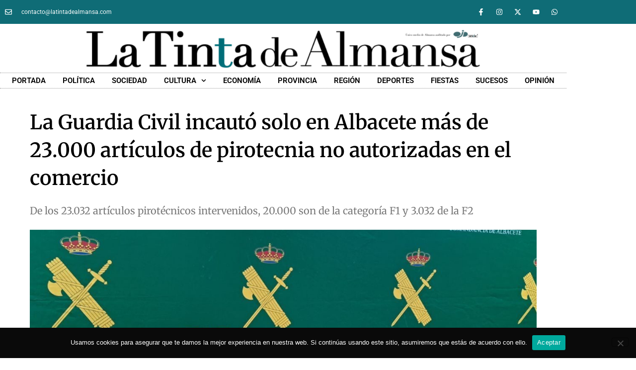

--- FILE ---
content_type: text/html; charset=UTF-8
request_url: https://latintadealmansa.com/sucesos/la-guardia-civil-incauto-solo-en-albacete-mas-de-23-000-articulos-de-pirotecnia-no-autorizadas-en-el-comercio/
body_size: 21457
content:
<!doctype html>
<html lang="es">
<head>
	<meta charset="UTF-8">
	<meta name="viewport" content="width=device-width, initial-scale=1">
	<link rel="profile" href="https://gmpg.org/xfn/11">
	<meta name='robots' content='index, follow, max-image-preview:large, max-snippet:-1, max-video-preview:-1' />

	<!-- This site is optimized with the Yoast SEO plugin v26.7 - https://yoast.com/wordpress/plugins/seo/ -->
	<title>La Guardia Civil incautó solo en Albacete más de 23.000 artículos de pirotecnia no autorizadas en el comercio | La Tinta de Almansa</title>
	<link rel="canonical" href="https://latintadealmansa.com/sucesos/la-guardia-civil-incauto-solo-en-albacete-mas-de-23-000-articulos-de-pirotecnia-no-autorizadas-en-el-comercio/" />
	<meta property="og:locale" content="es_ES" />
	<meta property="og:type" content="article" />
	<meta property="og:title" content="La Guardia Civil incautó solo en Albacete más de 23.000 artículos de pirotecnia no autorizadas en el comercio | La Tinta de Almansa" />
	<meta property="og:description" content="Efectivos del Equipo de Inspección de la Intervención de Armas y Explosivos de la Guardia Civil de Albacete, dentro de la pasada campaña navideña, han intervenido 23.032 unidades de artículos pirotécnicos, 20.000 de ellos de la categoría F1 y 3.032 de la F2, a raíz de las inspecciones llevadas a cabo en distintos establecimientos de [&hellip;]" />
	<meta property="og:url" content="https://latintadealmansa.com/sucesos/la-guardia-civil-incauto-solo-en-albacete-mas-de-23-000-articulos-de-pirotecnia-no-autorizadas-en-el-comercio/" />
	<meta property="og:site_name" content="La Tinta de Almansa" />
	<meta property="article:publisher" content="https://www.facebook.com/latintadealmansa" />
	<meta property="article:published_time" content="2024-01-22T11:55:57+00:00" />
	<meta property="og:image" content="https://latintadealmansa.com/wp-content/uploads/2024/01/Diseno-sin-titulo-2024-01-22T125445.297.jpg" />
	<meta property="og:image:width" content="1200" />
	<meta property="og:image:height" content="650" />
	<meta property="og:image:type" content="image/jpeg" />
	<meta name="author" content="La Tinta de Almansa" />
	<meta name="twitter:card" content="summary_large_image" />
	<meta name="twitter:creator" content="@tintadealmansa" />
	<meta name="twitter:site" content="@tintadealmansa" />
	<meta name="twitter:label1" content="Escrito por" />
	<meta name="twitter:data1" content="La Tinta de Almansa" />
	<meta name="twitter:label2" content="Tiempo de lectura" />
	<meta name="twitter:data2" content="2 minutos" />
	<script type="application/ld+json" class="yoast-schema-graph">{"@context":"https://schema.org","@graph":[{"@type":"NewsArticle","@id":"https://latintadealmansa.com/sucesos/la-guardia-civil-incauto-solo-en-albacete-mas-de-23-000-articulos-de-pirotecnia-no-autorizadas-en-el-comercio/#article","isPartOf":{"@id":"https://latintadealmansa.com/sucesos/la-guardia-civil-incauto-solo-en-albacete-mas-de-23-000-articulos-de-pirotecnia-no-autorizadas-en-el-comercio/"},"author":{"name":"La Tinta de Almansa","@id":"https://latintadealmansa.com/#/schema/person/69b661717af6191d31dd05434117416e"},"headline":"La Guardia Civil incautó solo en Albacete más de 23.000 artículos de pirotecnia no autorizadas en el comercio","datePublished":"2024-01-22T11:55:57+00:00","mainEntityOfPage":{"@id":"https://latintadealmansa.com/sucesos/la-guardia-civil-incauto-solo-en-albacete-mas-de-23-000-articulos-de-pirotecnia-no-autorizadas-en-el-comercio/"},"wordCount":441,"commentCount":0,"image":{"@id":"https://latintadealmansa.com/sucesos/la-guardia-civil-incauto-solo-en-albacete-mas-de-23-000-articulos-de-pirotecnia-no-autorizadas-en-el-comercio/#primaryimage"},"thumbnailUrl":"https://latintadealmansa.com/wp-content/uploads/2024/01/Diseno-sin-titulo-2024-01-22T125445.297.jpg","articleSection":["Sucesos"],"inLanguage":"es","potentialAction":[{"@type":"CommentAction","name":"Comment","target":["https://latintadealmansa.com/sucesos/la-guardia-civil-incauto-solo-en-albacete-mas-de-23-000-articulos-de-pirotecnia-no-autorizadas-en-el-comercio/#respond"]}]},{"@type":"WebPage","@id":"https://latintadealmansa.com/sucesos/la-guardia-civil-incauto-solo-en-albacete-mas-de-23-000-articulos-de-pirotecnia-no-autorizadas-en-el-comercio/","url":"https://latintadealmansa.com/sucesos/la-guardia-civil-incauto-solo-en-albacete-mas-de-23-000-articulos-de-pirotecnia-no-autorizadas-en-el-comercio/","name":"La Guardia Civil incautó solo en Albacete más de 23.000 artículos de pirotecnia no autorizadas en el comercio | La Tinta de Almansa","isPartOf":{"@id":"https://latintadealmansa.com/#website"},"primaryImageOfPage":{"@id":"https://latintadealmansa.com/sucesos/la-guardia-civil-incauto-solo-en-albacete-mas-de-23-000-articulos-de-pirotecnia-no-autorizadas-en-el-comercio/#primaryimage"},"image":{"@id":"https://latintadealmansa.com/sucesos/la-guardia-civil-incauto-solo-en-albacete-mas-de-23-000-articulos-de-pirotecnia-no-autorizadas-en-el-comercio/#primaryimage"},"thumbnailUrl":"https://latintadealmansa.com/wp-content/uploads/2024/01/Diseno-sin-titulo-2024-01-22T125445.297.jpg","datePublished":"2024-01-22T11:55:57+00:00","author":{"@id":"https://latintadealmansa.com/#/schema/person/69b661717af6191d31dd05434117416e"},"breadcrumb":{"@id":"https://latintadealmansa.com/sucesos/la-guardia-civil-incauto-solo-en-albacete-mas-de-23-000-articulos-de-pirotecnia-no-autorizadas-en-el-comercio/#breadcrumb"},"inLanguage":"es","potentialAction":[{"@type":"ReadAction","target":["https://latintadealmansa.com/sucesos/la-guardia-civil-incauto-solo-en-albacete-mas-de-23-000-articulos-de-pirotecnia-no-autorizadas-en-el-comercio/"]}]},{"@type":"ImageObject","inLanguage":"es","@id":"https://latintadealmansa.com/sucesos/la-guardia-civil-incauto-solo-en-albacete-mas-de-23-000-articulos-de-pirotecnia-no-autorizadas-en-el-comercio/#primaryimage","url":"https://latintadealmansa.com/wp-content/uploads/2024/01/Diseno-sin-titulo-2024-01-22T125445.297.jpg","contentUrl":"https://latintadealmansa.com/wp-content/uploads/2024/01/Diseno-sin-titulo-2024-01-22T125445.297.jpg","width":1200,"height":650,"caption":"guardia civil albacete petardos navidad"},{"@type":"BreadcrumbList","@id":"https://latintadealmansa.com/sucesos/la-guardia-civil-incauto-solo-en-albacete-mas-de-23-000-articulos-de-pirotecnia-no-autorizadas-en-el-comercio/#breadcrumb","itemListElement":[{"@type":"ListItem","position":1,"name":"Portada","item":"https://latintadealmansa.com/"},{"@type":"ListItem","position":2,"name":"La Guardia Civil incautó solo en Albacete más de 23.000 artículos de pirotecnia no autorizadas en el comercio"}]},{"@type":"WebSite","@id":"https://latintadealmansa.com/#website","url":"https://latintadealmansa.com/","name":"La Tinta de Almansa","description":"Periódico digital de Almansa","potentialAction":[{"@type":"SearchAction","target":{"@type":"EntryPoint","urlTemplate":"https://latintadealmansa.com/?s={search_term_string}"},"query-input":{"@type":"PropertyValueSpecification","valueRequired":true,"valueName":"search_term_string"}}],"inLanguage":"es"},{"@type":"Person","@id":"https://latintadealmansa.com/#/schema/person/69b661717af6191d31dd05434117416e","name":"La Tinta de Almansa","image":{"@type":"ImageObject","inLanguage":"es","@id":"https://latintadealmansa.com/#/schema/person/image/","url":"https://secure.gravatar.com/avatar/839ac52abd5cb0b77b529a2b735904fd2454b765ef7adae18983fd5624a82e2a?s=96&d=blank&r=g","contentUrl":"https://secure.gravatar.com/avatar/839ac52abd5cb0b77b529a2b735904fd2454b765ef7adae18983fd5624a82e2a?s=96&d=blank&r=g","caption":"La Tinta de Almansa"},"url":"https://latintadealmansa.com/author/la-tinta-de-almansa/"}]}</script>
	<!-- / Yoast SEO plugin. -->


<link rel="alternate" type="application/rss+xml" title="La Tinta de Almansa &raquo; Feed" href="https://latintadealmansa.com/feed/" />
<link rel="alternate" type="application/rss+xml" title="La Tinta de Almansa &raquo; Feed de los comentarios" href="https://latintadealmansa.com/comments/feed/" />
<link rel="alternate" type="application/rss+xml" title="La Tinta de Almansa &raquo; Comentario La Guardia Civil incautó solo en Albacete más de 23.000 artículos de pirotecnia no autorizadas en el comercio del feed" href="https://latintadealmansa.com/sucesos/la-guardia-civil-incauto-solo-en-albacete-mas-de-23-000-articulos-de-pirotecnia-no-autorizadas-en-el-comercio/feed/" />
<link rel="alternate" title="oEmbed (JSON)" type="application/json+oembed" href="https://latintadealmansa.com/wp-json/oembed/1.0/embed?url=https%3A%2F%2Flatintadealmansa.com%2Fsucesos%2Fla-guardia-civil-incauto-solo-en-albacete-mas-de-23-000-articulos-de-pirotecnia-no-autorizadas-en-el-comercio%2F" />
<link rel="alternate" title="oEmbed (XML)" type="text/xml+oembed" href="https://latintadealmansa.com/wp-json/oembed/1.0/embed?url=https%3A%2F%2Flatintadealmansa.com%2Fsucesos%2Fla-guardia-civil-incauto-solo-en-albacete-mas-de-23-000-articulos-de-pirotecnia-no-autorizadas-en-el-comercio%2F&#038;format=xml" />
<style id='wp-img-auto-sizes-contain-inline-css'>
img:is([sizes=auto i],[sizes^="auto," i]){contain-intrinsic-size:3000px 1500px}
/*# sourceURL=wp-img-auto-sizes-contain-inline-css */
</style>

<style id='wp-emoji-styles-inline-css'>

	img.wp-smiley, img.emoji {
		display: inline !important;
		border: none !important;
		box-shadow: none !important;
		height: 1em !important;
		width: 1em !important;
		margin: 0 0.07em !important;
		vertical-align: -0.1em !important;
		background: none !important;
		padding: 0 !important;
	}
/*# sourceURL=wp-emoji-styles-inline-css */
</style>
<link rel='stylesheet' id='wp-block-library-css' href='https://latintadealmansa.com/wp-includes/css/dist/block-library/style.min.css?ver=6.9' media='all' />
<style id='pdfemb-pdf-embedder-viewer-style-inline-css'>
.wp-block-pdfemb-pdf-embedder-viewer{max-width:none}

/*# sourceURL=https://latintadealmansa.com/wp-content/plugins/pdf-embedder/block/build/style-index.css */
</style>
<link rel='stylesheet' id='quads-style-css-css' href='https://latintadealmansa.com/wp-content/plugins/quick-adsense-reloaded/includes/gutenberg/dist/blocks.style.build.css?ver=2.0.98.1' media='all' />
<style id='global-styles-inline-css'>
:root{--wp--preset--aspect-ratio--square: 1;--wp--preset--aspect-ratio--4-3: 4/3;--wp--preset--aspect-ratio--3-4: 3/4;--wp--preset--aspect-ratio--3-2: 3/2;--wp--preset--aspect-ratio--2-3: 2/3;--wp--preset--aspect-ratio--16-9: 16/9;--wp--preset--aspect-ratio--9-16: 9/16;--wp--preset--color--black: #000000;--wp--preset--color--cyan-bluish-gray: #abb8c3;--wp--preset--color--white: #ffffff;--wp--preset--color--pale-pink: #f78da7;--wp--preset--color--vivid-red: #cf2e2e;--wp--preset--color--luminous-vivid-orange: #ff6900;--wp--preset--color--luminous-vivid-amber: #fcb900;--wp--preset--color--light-green-cyan: #7bdcb5;--wp--preset--color--vivid-green-cyan: #00d084;--wp--preset--color--pale-cyan-blue: #8ed1fc;--wp--preset--color--vivid-cyan-blue: #0693e3;--wp--preset--color--vivid-purple: #9b51e0;--wp--preset--gradient--vivid-cyan-blue-to-vivid-purple: linear-gradient(135deg,rgb(6,147,227) 0%,rgb(155,81,224) 100%);--wp--preset--gradient--light-green-cyan-to-vivid-green-cyan: linear-gradient(135deg,rgb(122,220,180) 0%,rgb(0,208,130) 100%);--wp--preset--gradient--luminous-vivid-amber-to-luminous-vivid-orange: linear-gradient(135deg,rgb(252,185,0) 0%,rgb(255,105,0) 100%);--wp--preset--gradient--luminous-vivid-orange-to-vivid-red: linear-gradient(135deg,rgb(255,105,0) 0%,rgb(207,46,46) 100%);--wp--preset--gradient--very-light-gray-to-cyan-bluish-gray: linear-gradient(135deg,rgb(238,238,238) 0%,rgb(169,184,195) 100%);--wp--preset--gradient--cool-to-warm-spectrum: linear-gradient(135deg,rgb(74,234,220) 0%,rgb(151,120,209) 20%,rgb(207,42,186) 40%,rgb(238,44,130) 60%,rgb(251,105,98) 80%,rgb(254,248,76) 100%);--wp--preset--gradient--blush-light-purple: linear-gradient(135deg,rgb(255,206,236) 0%,rgb(152,150,240) 100%);--wp--preset--gradient--blush-bordeaux: linear-gradient(135deg,rgb(254,205,165) 0%,rgb(254,45,45) 50%,rgb(107,0,62) 100%);--wp--preset--gradient--luminous-dusk: linear-gradient(135deg,rgb(255,203,112) 0%,rgb(199,81,192) 50%,rgb(65,88,208) 100%);--wp--preset--gradient--pale-ocean: linear-gradient(135deg,rgb(255,245,203) 0%,rgb(182,227,212) 50%,rgb(51,167,181) 100%);--wp--preset--gradient--electric-grass: linear-gradient(135deg,rgb(202,248,128) 0%,rgb(113,206,126) 100%);--wp--preset--gradient--midnight: linear-gradient(135deg,rgb(2,3,129) 0%,rgb(40,116,252) 100%);--wp--preset--font-size--small: 13px;--wp--preset--font-size--medium: 20px;--wp--preset--font-size--large: 36px;--wp--preset--font-size--x-large: 42px;--wp--preset--spacing--20: 0.44rem;--wp--preset--spacing--30: 0.67rem;--wp--preset--spacing--40: 1rem;--wp--preset--spacing--50: 1.5rem;--wp--preset--spacing--60: 2.25rem;--wp--preset--spacing--70: 3.38rem;--wp--preset--spacing--80: 5.06rem;--wp--preset--shadow--natural: 6px 6px 9px rgba(0, 0, 0, 0.2);--wp--preset--shadow--deep: 12px 12px 50px rgba(0, 0, 0, 0.4);--wp--preset--shadow--sharp: 6px 6px 0px rgba(0, 0, 0, 0.2);--wp--preset--shadow--outlined: 6px 6px 0px -3px rgb(255, 255, 255), 6px 6px rgb(0, 0, 0);--wp--preset--shadow--crisp: 6px 6px 0px rgb(0, 0, 0);}:root { --wp--style--global--content-size: 800px;--wp--style--global--wide-size: 1200px; }:where(body) { margin: 0; }.wp-site-blocks > .alignleft { float: left; margin-right: 2em; }.wp-site-blocks > .alignright { float: right; margin-left: 2em; }.wp-site-blocks > .aligncenter { justify-content: center; margin-left: auto; margin-right: auto; }:where(.wp-site-blocks) > * { margin-block-start: 24px; margin-block-end: 0; }:where(.wp-site-blocks) > :first-child { margin-block-start: 0; }:where(.wp-site-blocks) > :last-child { margin-block-end: 0; }:root { --wp--style--block-gap: 24px; }:root :where(.is-layout-flow) > :first-child{margin-block-start: 0;}:root :where(.is-layout-flow) > :last-child{margin-block-end: 0;}:root :where(.is-layout-flow) > *{margin-block-start: 24px;margin-block-end: 0;}:root :where(.is-layout-constrained) > :first-child{margin-block-start: 0;}:root :where(.is-layout-constrained) > :last-child{margin-block-end: 0;}:root :where(.is-layout-constrained) > *{margin-block-start: 24px;margin-block-end: 0;}:root :where(.is-layout-flex){gap: 24px;}:root :where(.is-layout-grid){gap: 24px;}.is-layout-flow > .alignleft{float: left;margin-inline-start: 0;margin-inline-end: 2em;}.is-layout-flow > .alignright{float: right;margin-inline-start: 2em;margin-inline-end: 0;}.is-layout-flow > .aligncenter{margin-left: auto !important;margin-right: auto !important;}.is-layout-constrained > .alignleft{float: left;margin-inline-start: 0;margin-inline-end: 2em;}.is-layout-constrained > .alignright{float: right;margin-inline-start: 2em;margin-inline-end: 0;}.is-layout-constrained > .aligncenter{margin-left: auto !important;margin-right: auto !important;}.is-layout-constrained > :where(:not(.alignleft):not(.alignright):not(.alignfull)){max-width: var(--wp--style--global--content-size);margin-left: auto !important;margin-right: auto !important;}.is-layout-constrained > .alignwide{max-width: var(--wp--style--global--wide-size);}body .is-layout-flex{display: flex;}.is-layout-flex{flex-wrap: wrap;align-items: center;}.is-layout-flex > :is(*, div){margin: 0;}body .is-layout-grid{display: grid;}.is-layout-grid > :is(*, div){margin: 0;}body{padding-top: 0px;padding-right: 0px;padding-bottom: 0px;padding-left: 0px;}a:where(:not(.wp-element-button)){text-decoration: underline;}:root :where(.wp-element-button, .wp-block-button__link){background-color: #32373c;border-width: 0;color: #fff;font-family: inherit;font-size: inherit;font-style: inherit;font-weight: inherit;letter-spacing: inherit;line-height: inherit;padding-top: calc(0.667em + 2px);padding-right: calc(1.333em + 2px);padding-bottom: calc(0.667em + 2px);padding-left: calc(1.333em + 2px);text-decoration: none;text-transform: inherit;}.has-black-color{color: var(--wp--preset--color--black) !important;}.has-cyan-bluish-gray-color{color: var(--wp--preset--color--cyan-bluish-gray) !important;}.has-white-color{color: var(--wp--preset--color--white) !important;}.has-pale-pink-color{color: var(--wp--preset--color--pale-pink) !important;}.has-vivid-red-color{color: var(--wp--preset--color--vivid-red) !important;}.has-luminous-vivid-orange-color{color: var(--wp--preset--color--luminous-vivid-orange) !important;}.has-luminous-vivid-amber-color{color: var(--wp--preset--color--luminous-vivid-amber) !important;}.has-light-green-cyan-color{color: var(--wp--preset--color--light-green-cyan) !important;}.has-vivid-green-cyan-color{color: var(--wp--preset--color--vivid-green-cyan) !important;}.has-pale-cyan-blue-color{color: var(--wp--preset--color--pale-cyan-blue) !important;}.has-vivid-cyan-blue-color{color: var(--wp--preset--color--vivid-cyan-blue) !important;}.has-vivid-purple-color{color: var(--wp--preset--color--vivid-purple) !important;}.has-black-background-color{background-color: var(--wp--preset--color--black) !important;}.has-cyan-bluish-gray-background-color{background-color: var(--wp--preset--color--cyan-bluish-gray) !important;}.has-white-background-color{background-color: var(--wp--preset--color--white) !important;}.has-pale-pink-background-color{background-color: var(--wp--preset--color--pale-pink) !important;}.has-vivid-red-background-color{background-color: var(--wp--preset--color--vivid-red) !important;}.has-luminous-vivid-orange-background-color{background-color: var(--wp--preset--color--luminous-vivid-orange) !important;}.has-luminous-vivid-amber-background-color{background-color: var(--wp--preset--color--luminous-vivid-amber) !important;}.has-light-green-cyan-background-color{background-color: var(--wp--preset--color--light-green-cyan) !important;}.has-vivid-green-cyan-background-color{background-color: var(--wp--preset--color--vivid-green-cyan) !important;}.has-pale-cyan-blue-background-color{background-color: var(--wp--preset--color--pale-cyan-blue) !important;}.has-vivid-cyan-blue-background-color{background-color: var(--wp--preset--color--vivid-cyan-blue) !important;}.has-vivid-purple-background-color{background-color: var(--wp--preset--color--vivid-purple) !important;}.has-black-border-color{border-color: var(--wp--preset--color--black) !important;}.has-cyan-bluish-gray-border-color{border-color: var(--wp--preset--color--cyan-bluish-gray) !important;}.has-white-border-color{border-color: var(--wp--preset--color--white) !important;}.has-pale-pink-border-color{border-color: var(--wp--preset--color--pale-pink) !important;}.has-vivid-red-border-color{border-color: var(--wp--preset--color--vivid-red) !important;}.has-luminous-vivid-orange-border-color{border-color: var(--wp--preset--color--luminous-vivid-orange) !important;}.has-luminous-vivid-amber-border-color{border-color: var(--wp--preset--color--luminous-vivid-amber) !important;}.has-light-green-cyan-border-color{border-color: var(--wp--preset--color--light-green-cyan) !important;}.has-vivid-green-cyan-border-color{border-color: var(--wp--preset--color--vivid-green-cyan) !important;}.has-pale-cyan-blue-border-color{border-color: var(--wp--preset--color--pale-cyan-blue) !important;}.has-vivid-cyan-blue-border-color{border-color: var(--wp--preset--color--vivid-cyan-blue) !important;}.has-vivid-purple-border-color{border-color: var(--wp--preset--color--vivid-purple) !important;}.has-vivid-cyan-blue-to-vivid-purple-gradient-background{background: var(--wp--preset--gradient--vivid-cyan-blue-to-vivid-purple) !important;}.has-light-green-cyan-to-vivid-green-cyan-gradient-background{background: var(--wp--preset--gradient--light-green-cyan-to-vivid-green-cyan) !important;}.has-luminous-vivid-amber-to-luminous-vivid-orange-gradient-background{background: var(--wp--preset--gradient--luminous-vivid-amber-to-luminous-vivid-orange) !important;}.has-luminous-vivid-orange-to-vivid-red-gradient-background{background: var(--wp--preset--gradient--luminous-vivid-orange-to-vivid-red) !important;}.has-very-light-gray-to-cyan-bluish-gray-gradient-background{background: var(--wp--preset--gradient--very-light-gray-to-cyan-bluish-gray) !important;}.has-cool-to-warm-spectrum-gradient-background{background: var(--wp--preset--gradient--cool-to-warm-spectrum) !important;}.has-blush-light-purple-gradient-background{background: var(--wp--preset--gradient--blush-light-purple) !important;}.has-blush-bordeaux-gradient-background{background: var(--wp--preset--gradient--blush-bordeaux) !important;}.has-luminous-dusk-gradient-background{background: var(--wp--preset--gradient--luminous-dusk) !important;}.has-pale-ocean-gradient-background{background: var(--wp--preset--gradient--pale-ocean) !important;}.has-electric-grass-gradient-background{background: var(--wp--preset--gradient--electric-grass) !important;}.has-midnight-gradient-background{background: var(--wp--preset--gradient--midnight) !important;}.has-small-font-size{font-size: var(--wp--preset--font-size--small) !important;}.has-medium-font-size{font-size: var(--wp--preset--font-size--medium) !important;}.has-large-font-size{font-size: var(--wp--preset--font-size--large) !important;}.has-x-large-font-size{font-size: var(--wp--preset--font-size--x-large) !important;}
:root :where(.wp-block-pullquote){font-size: 1.5em;line-height: 1.6;}
/*# sourceURL=global-styles-inline-css */
</style>
<link rel='stylesheet' id='cookie-notice-front-css' href='https://latintadealmansa.com/wp-content/plugins/cookie-notice/css/front.min.css?ver=2.5.11' media='all' />
<link rel='stylesheet' id='style-css' href='https://latintadealmansa.com/wp-content/plugins/most-popular-post/style/style.css?ver=6.9' media='all' />
<link rel='stylesheet' id='twenty20-css' href='https://latintadealmansa.com/wp-content/plugins/twenty20/assets/css/twenty20.css?ver=2.0.4' media='all' />
<link rel='stylesheet' id='wp-image-borders-styles-css' href='https://latintadealmansa.com/wp-content/plugins/wp-image-borders/wp-image-borders.css?ver=6.9' media='all' />
<style id='wp-image-borders-styles-inline-css'>

		.wp-image-borders .alignright,
		.wp-image-borders .alignleft,
		.wp-image-borders .aligncenter,
		.wp-image-borders .alignnone,
		.wp-image-borders .size-auto,
		.wp-image-borders .size-full,
		.wp-image-borders .size-large,
		.wp-image-borders .size-medium,
		.wp-image-borders .size-thumbnail,
		.wp-image-borders .alignright img,
		.wp-image-borders .alignleft img,
		.wp-image-borders .aligncenter img,
		.wp-image-borders .alignnone img,
		.wp-image-borders .size-auto img,
		.wp-image-borders .size-full img,
		.wp-image-borders .size-large img,
		.wp-image-borders .size-medium img,
		.wp-image-borders .size-thumbnail img {
	   border-style: solid !important;
	   border-width: 7px !important;
	   border-radius: 0px !important;
	   border-color: #ffffff !important;
	   -moz-box-shadow: 0px 0px 0px 0px #ffffff !important;
	   -webkit-box-shadow: 0px 0px 0px 0px #ffffff !important;
	   box-shadow: 0px 0px 0px 0px #ffffff !important;
   }
/*# sourceURL=wp-image-borders-styles-inline-css */
</style>
<link rel='stylesheet' id='hello-elementor-css' href='https://latintadealmansa.com/wp-content/themes/hello-elementor/assets/css/reset.css?ver=3.4.5' media='all' />
<link rel='stylesheet' id='hello-elementor-theme-style-css' href='https://latintadealmansa.com/wp-content/themes/hello-elementor/assets/css/theme.css?ver=3.4.5' media='all' />
<link rel='stylesheet' id='hello-elementor-header-footer-css' href='https://latintadealmansa.com/wp-content/themes/hello-elementor/assets/css/header-footer.css?ver=3.4.5' media='all' />
<link rel='stylesheet' id='elementor-frontend-css' href='https://latintadealmansa.com/wp-content/plugins/elementor/assets/css/frontend.min.css?ver=3.34.1' media='all' />
<link rel='stylesheet' id='widget-icon-list-css' href='https://latintadealmansa.com/wp-content/plugins/elementor/assets/css/widget-icon-list.min.css?ver=3.34.1' media='all' />
<link rel='stylesheet' id='widget-social-icons-css' href='https://latintadealmansa.com/wp-content/plugins/elementor/assets/css/widget-social-icons.min.css?ver=3.34.1' media='all' />
<link rel='stylesheet' id='e-apple-webkit-css' href='https://latintadealmansa.com/wp-content/plugins/elementor/assets/css/conditionals/apple-webkit.min.css?ver=3.34.1' media='all' />
<link rel='stylesheet' id='widget-image-css' href='https://latintadealmansa.com/wp-content/plugins/elementor/assets/css/widget-image.min.css?ver=3.34.1' media='all' />
<link rel='stylesheet' id='widget-nav-menu-css' href='https://latintadealmansa.com/wp-content/plugins/elementor-pro/assets/css/widget-nav-menu.min.css?ver=3.34.0' media='all' />
<link rel='stylesheet' id='widget-search-form-css' href='https://latintadealmansa.com/wp-content/plugins/elementor-pro/assets/css/widget-search-form.min.css?ver=3.34.0' media='all' />
<link rel='stylesheet' id='widget-heading-css' href='https://latintadealmansa.com/wp-content/plugins/elementor/assets/css/widget-heading.min.css?ver=3.34.1' media='all' />
<link rel='stylesheet' id='widget-share-buttons-css' href='https://latintadealmansa.com/wp-content/plugins/elementor-pro/assets/css/widget-share-buttons.min.css?ver=3.34.0' media='all' />
<link rel='stylesheet' id='widget-post-info-css' href='https://latintadealmansa.com/wp-content/plugins/elementor-pro/assets/css/widget-post-info.min.css?ver=3.34.0' media='all' />
<link rel='stylesheet' id='widget-posts-css' href='https://latintadealmansa.com/wp-content/plugins/elementor-pro/assets/css/widget-posts.min.css?ver=3.34.0' media='all' />
<link rel='stylesheet' id='widget-divider-css' href='https://latintadealmansa.com/wp-content/plugins/elementor/assets/css/widget-divider.min.css?ver=3.34.1' media='all' />
<link rel='stylesheet' id='elementor-post-5-css' href='https://latintadealmansa.com/wp-content/uploads/elementor/css/post-5.css?ver=1768742894' media='all' />
<link rel='stylesheet' id='wppm-el-plugin-css-css' href='https://latintadealmansa.com/wp-content/plugins/wp-post-modules-el/assets/css/wppm-el.frontend.css' media='all' />
<link rel='stylesheet' id='wppm-el-fontawesome-css' href='https://latintadealmansa.com/wp-content/plugins/wp-post-modules-el/assets/css/all.min.css' media='all' />
<link rel='stylesheet' id='jet-blog-css' href='https://latintadealmansa.com/wp-content/plugins/jet-blog/assets/css/jet-blog.css?ver=2.4.8' media='all' />
<link rel='stylesheet' id='elementor-post-19577-css' href='https://latintadealmansa.com/wp-content/uploads/elementor/css/post-19577.css?ver=1768742894' media='all' />
<link rel='stylesheet' id='elementor-post-412-css' href='https://latintadealmansa.com/wp-content/uploads/elementor/css/post-412.css?ver=1768742894' media='all' />
<link rel='stylesheet' id='elementor-post-16167-css' href='https://latintadealmansa.com/wp-content/uploads/elementor/css/post-16167.css?ver=1768743113' media='all' />
<link rel='stylesheet' id='elementor-gf-local-roboto-css' href='https://latintadealmansa.com/wp-content/uploads/elementor/google-fonts/css/roboto.css?ver=1745603118' media='all' />
<link rel='stylesheet' id='elementor-gf-local-robotoslab-css' href='https://latintadealmansa.com/wp-content/uploads/elementor/google-fonts/css/robotoslab.css?ver=1745603122' media='all' />
<link rel='stylesheet' id='elementor-gf-local-merriweather-css' href='https://latintadealmansa.com/wp-content/uploads/elementor/google-fonts/css/merriweather.css?ver=1745603139' media='all' />
<link rel='stylesheet' id='elementor-gf-local-montserrat-css' href='https://latintadealmansa.com/wp-content/uploads/elementor/google-fonts/css/montserrat.css?ver=1745603133' media='all' />
<style id='quads-styles-inline-css'>

    .quads-location ins.adsbygoogle {
        background: transparent !important;
    }.quads-location .quads_rotator_img{ opacity:1 !important;}
    .quads.quads_ad_container { display: grid; grid-template-columns: auto; grid-gap: 10px; padding: 10px; }
    .grid_image{animation: fadeIn 0.5s;-webkit-animation: fadeIn 0.5s;-moz-animation: fadeIn 0.5s;
        -o-animation: fadeIn 0.5s;-ms-animation: fadeIn 0.5s;}
    .quads-ad-label { font-size: 12px; text-align: center; color: #333;}
    .quads_click_impression { display: none;} .quads-location, .quads-ads-space{max-width:100%;} @media only screen and (max-width: 480px) { .quads-ads-space, .penci-builder-element .quads-ads-space{max-width:340px;}}
/*# sourceURL=quads-styles-inline-css */
</style>
<script src="https://latintadealmansa.com/wp-includes/js/jquery/jquery.min.js?ver=3.7.1" id="jquery-core-js"></script>
<script src="https://latintadealmansa.com/wp-includes/js/jquery/jquery-migrate.min.js?ver=3.4.1" id="jquery-migrate-js"></script>
<link rel="https://api.w.org/" href="https://latintadealmansa.com/wp-json/" /><link rel="alternate" title="JSON" type="application/json" href="https://latintadealmansa.com/wp-json/wp/v2/posts/43127" /><link rel="EditURI" type="application/rsd+xml" title="RSD" href="https://latintadealmansa.com/xmlrpc.php?rsd" />
<meta name="generator" content="WordPress 6.9" />
<link rel='shortlink' href='https://latintadealmansa.com/?p=43127' />

		<!-- GA Google Analytics @ https://m0n.co/ga -->
		<script async src="https://www.googletagmanager.com/gtag/js?id=G-51JP3W9RC1"></script>
		<script>
			window.dataLayer = window.dataLayer || [];
			function gtag(){dataLayer.push(arguments);}
			gtag('js', new Date());
			gtag('config', 'G-51JP3W9RC1');
		</script>

	<meta name="generator" content="performance-lab 4.0.1; plugins: ">
<script src="//pagead2.googlesyndication.com/pagead/js/adsbygoogle.js"></script><script>document.cookie = 'quads_browser_width='+screen.width;</script><meta name="generator" content="Elementor 3.34.1; features: e_font_icon_svg, additional_custom_breakpoints; settings: css_print_method-external, google_font-enabled, font_display-auto">
			<style>
				.e-con.e-parent:nth-of-type(n+4):not(.e-lazyloaded):not(.e-no-lazyload),
				.e-con.e-parent:nth-of-type(n+4):not(.e-lazyloaded):not(.e-no-lazyload) * {
					background-image: none !important;
				}
				@media screen and (max-height: 1024px) {
					.e-con.e-parent:nth-of-type(n+3):not(.e-lazyloaded):not(.e-no-lazyload),
					.e-con.e-parent:nth-of-type(n+3):not(.e-lazyloaded):not(.e-no-lazyload) * {
						background-image: none !important;
					}
				}
				@media screen and (max-height: 640px) {
					.e-con.e-parent:nth-of-type(n+2):not(.e-lazyloaded):not(.e-no-lazyload),
					.e-con.e-parent:nth-of-type(n+2):not(.e-lazyloaded):not(.e-no-lazyload) * {
						background-image: none !important;
					}
				}
			</style>
			<link rel="icon" href="https://latintadealmansa.com/wp-content/uploads/2020/08/cropped-tinta-twitter-2-32x32.jpeg" sizes="32x32" />
<link rel="icon" href="https://latintadealmansa.com/wp-content/uploads/2020/08/cropped-tinta-twitter-2-192x192.jpeg" sizes="192x192" />
<link rel="apple-touch-icon" href="https://latintadealmansa.com/wp-content/uploads/2020/08/cropped-tinta-twitter-2-180x180.jpeg" />
<meta name="msapplication-TileImage" content="https://latintadealmansa.com/wp-content/uploads/2020/08/cropped-tinta-twitter-2-270x270.jpeg" />
</head>
<body class="wp-singular post-template-default single single-post postid-43127 single-format-standard wp-embed-responsive wp-theme-hello-elementor cookies-not-set hello-elementor-default elementor-default elementor-kit-5 elementor-page-16167">


<a class="skip-link screen-reader-text" href="#content">Ir al contenido</a>

		<header data-elementor-type="header" data-elementor-id="19577" class="elementor elementor-19577 elementor-location-header" data-elementor-post-type="elementor_library">
					<section class="elementor-section elementor-top-section elementor-element elementor-element-2f112da0 elementor-section-height-min-height elementor-section-content-middle elementor-section-boxed elementor-section-height-default elementor-section-items-middle" data-id="2f112da0" data-element_type="section" data-settings="{&quot;background_background&quot;:&quot;classic&quot;}">
						<div class="elementor-container elementor-column-gap-default">
					<div class="elementor-column elementor-col-50 elementor-top-column elementor-element elementor-element-5cfc29a elementor-hidden-phone" data-id="5cfc29a" data-element_type="column">
			<div class="elementor-widget-wrap elementor-element-populated">
						<div class="elementor-element elementor-element-3accdc87 elementor-icon-list--layout-inline elementor-mobile-align-center elementor-hidden-phone elementor-list-item-link-full_width elementor-widget elementor-widget-icon-list" data-id="3accdc87" data-element_type="widget" data-widget_type="icon-list.default">
				<div class="elementor-widget-container">
							<ul class="elementor-icon-list-items elementor-inline-items">
							<li class="elementor-icon-list-item elementor-inline-item">
											<a href="mailto:contacto@latintadealmansa.com">

												<span class="elementor-icon-list-icon">
							<svg aria-hidden="true" class="e-font-icon-svg e-far-envelope" viewBox="0 0 512 512" xmlns="http://www.w3.org/2000/svg"><path d="M464 64H48C21.49 64 0 85.49 0 112v288c0 26.51 21.49 48 48 48h416c26.51 0 48-21.49 48-48V112c0-26.51-21.49-48-48-48zm0 48v40.805c-22.422 18.259-58.168 46.651-134.587 106.49-16.841 13.247-50.201 45.072-73.413 44.701-23.208.375-56.579-31.459-73.413-44.701C106.18 199.465 70.425 171.067 48 152.805V112h416zM48 400V214.398c22.914 18.251 55.409 43.862 104.938 82.646 21.857 17.205 60.134 55.186 103.062 54.955 42.717.231 80.509-37.199 103.053-54.947 49.528-38.783 82.032-64.401 104.947-82.653V400H48z"></path></svg>						</span>
										<span class="elementor-icon-list-text">contacto@latintadealmansa.com</span>
											</a>
									</li>
						</ul>
						</div>
				</div>
					</div>
		</div>
				<div class="elementor-column elementor-col-50 elementor-top-column elementor-element elementor-element-71fb35d3" data-id="71fb35d3" data-element_type="column">
			<div class="elementor-widget-wrap elementor-element-populated">
						<div class="elementor-element elementor-element-5a286a5e e-grid-align-right e-grid-align-mobile-center elementor-shape-rounded elementor-grid-0 elementor-widget elementor-widget-social-icons" data-id="5a286a5e" data-element_type="widget" data-widget_type="social-icons.default">
				<div class="elementor-widget-container">
							<div class="elementor-social-icons-wrapper elementor-grid" role="list">
							<span class="elementor-grid-item" role="listitem">
					<a class="elementor-icon elementor-social-icon elementor-social-icon-facebook-f elementor-repeater-item-5646027" href="https://www.facebook.com/latintadealmansa" target="_blank">
						<span class="elementor-screen-only">Facebook-f</span>
						<svg aria-hidden="true" class="e-font-icon-svg e-fab-facebook-f" viewBox="0 0 320 512" xmlns="http://www.w3.org/2000/svg"><path d="M279.14 288l14.22-92.66h-88.91v-60.13c0-25.35 12.42-50.06 52.24-50.06h40.42V6.26S260.43 0 225.36 0c-73.22 0-121.08 44.38-121.08 124.72v70.62H22.89V288h81.39v224h100.17V288z"></path></svg>					</a>
				</span>
							<span class="elementor-grid-item" role="listitem">
					<a class="elementor-icon elementor-social-icon elementor-social-icon-instagram elementor-repeater-item-7c2bcc0" href="https://www.instagram.com/latintadealmansa/" target="_blank">
						<span class="elementor-screen-only">Instagram</span>
						<svg aria-hidden="true" class="e-font-icon-svg e-fab-instagram" viewBox="0 0 448 512" xmlns="http://www.w3.org/2000/svg"><path d="M224.1 141c-63.6 0-114.9 51.3-114.9 114.9s51.3 114.9 114.9 114.9S339 319.5 339 255.9 287.7 141 224.1 141zm0 189.6c-41.1 0-74.7-33.5-74.7-74.7s33.5-74.7 74.7-74.7 74.7 33.5 74.7 74.7-33.6 74.7-74.7 74.7zm146.4-194.3c0 14.9-12 26.8-26.8 26.8-14.9 0-26.8-12-26.8-26.8s12-26.8 26.8-26.8 26.8 12 26.8 26.8zm76.1 27.2c-1.7-35.9-9.9-67.7-36.2-93.9-26.2-26.2-58-34.4-93.9-36.2-37-2.1-147.9-2.1-184.9 0-35.8 1.7-67.6 9.9-93.9 36.1s-34.4 58-36.2 93.9c-2.1 37-2.1 147.9 0 184.9 1.7 35.9 9.9 67.7 36.2 93.9s58 34.4 93.9 36.2c37 2.1 147.9 2.1 184.9 0 35.9-1.7 67.7-9.9 93.9-36.2 26.2-26.2 34.4-58 36.2-93.9 2.1-37 2.1-147.8 0-184.8zM398.8 388c-7.8 19.6-22.9 34.7-42.6 42.6-29.5 11.7-99.5 9-132.1 9s-102.7 2.6-132.1-9c-19.6-7.8-34.7-22.9-42.6-42.6-11.7-29.5-9-99.5-9-132.1s-2.6-102.7 9-132.1c7.8-19.6 22.9-34.7 42.6-42.6 29.5-11.7 99.5-9 132.1-9s102.7-2.6 132.1 9c19.6 7.8 34.7 22.9 42.6 42.6 11.7 29.5 9 99.5 9 132.1s2.7 102.7-9 132.1z"></path></svg>					</a>
				</span>
							<span class="elementor-grid-item" role="listitem">
					<a class="elementor-icon elementor-social-icon elementor-social-icon-x-twitter elementor-repeater-item-72bc942" href="https://x.com/TintaDeAlmansa" target="_blank">
						<span class="elementor-screen-only">X-twitter</span>
						<svg aria-hidden="true" class="e-font-icon-svg e-fab-x-twitter" viewBox="0 0 512 512" xmlns="http://www.w3.org/2000/svg"><path d="M389.2 48h70.6L305.6 224.2 487 464H345L233.7 318.6 106.5 464H35.8L200.7 275.5 26.8 48H172.4L272.9 180.9 389.2 48zM364.4 421.8h39.1L151.1 88h-42L364.4 421.8z"></path></svg>					</a>
				</span>
							<span class="elementor-grid-item" role="listitem">
					<a class="elementor-icon elementor-social-icon elementor-social-icon-youtube elementor-repeater-item-249fc7d" href="https://www.youtube.com/@latintadealmansa" target="_blank">
						<span class="elementor-screen-only">Youtube</span>
						<svg aria-hidden="true" class="e-font-icon-svg e-fab-youtube" viewBox="0 0 576 512" xmlns="http://www.w3.org/2000/svg"><path d="M549.655 124.083c-6.281-23.65-24.787-42.276-48.284-48.597C458.781 64 288 64 288 64S117.22 64 74.629 75.486c-23.497 6.322-42.003 24.947-48.284 48.597-11.412 42.867-11.412 132.305-11.412 132.305s0 89.438 11.412 132.305c6.281 23.65 24.787 41.5 48.284 47.821C117.22 448 288 448 288 448s170.78 0 213.371-11.486c23.497-6.321 42.003-24.171 48.284-47.821 11.412-42.867 11.412-132.305 11.412-132.305s0-89.438-11.412-132.305zm-317.51 213.508V175.185l142.739 81.205-142.739 81.201z"></path></svg>					</a>
				</span>
							<span class="elementor-grid-item" role="listitem">
					<a class="elementor-icon elementor-social-icon elementor-social-icon-whatsapp elementor-repeater-item-931f7f7" href="https://whatsapp.com/channel/0029VaYain5HQbS2yUbWO53U" target="_blank" rel="nofollow">
						<span class="elementor-screen-only">Whatsapp</span>
						<svg aria-hidden="true" class="e-font-icon-svg e-fab-whatsapp" viewBox="0 0 448 512" xmlns="http://www.w3.org/2000/svg"><path d="M380.9 97.1C339 55.1 283.2 32 223.9 32c-122.4 0-222 99.6-222 222 0 39.1 10.2 77.3 29.6 111L0 480l117.7-30.9c32.4 17.7 68.9 27 106.1 27h.1c122.3 0 224.1-99.6 224.1-222 0-59.3-25.2-115-67.1-157zm-157 341.6c-33.2 0-65.7-8.9-94-25.7l-6.7-4-69.8 18.3L72 359.2l-4.4-7c-18.5-29.4-28.2-63.3-28.2-98.2 0-101.7 82.8-184.5 184.6-184.5 49.3 0 95.6 19.2 130.4 54.1 34.8 34.9 56.2 81.2 56.1 130.5 0 101.8-84.9 184.6-186.6 184.6zm101.2-138.2c-5.5-2.8-32.8-16.2-37.9-18-5.1-1.9-8.8-2.8-12.5 2.8-3.7 5.6-14.3 18-17.6 21.8-3.2 3.7-6.5 4.2-12 1.4-32.6-16.3-54-29.1-75.5-66-5.7-9.8 5.7-9.1 16.3-30.3 1.8-3.7.9-6.9-.5-9.7-1.4-2.8-12.5-30.1-17.1-41.2-4.5-10.8-9.1-9.3-12.5-9.5-3.2-.2-6.9-.2-10.6-.2-3.7 0-9.7 1.4-14.8 6.9-5.1 5.6-19.4 19-19.4 46.3 0 27.3 19.9 53.7 22.6 57.4 2.8 3.7 39.1 59.7 94.8 83.8 35.2 15.2 49 16.5 66.6 13.9 10.7-1.6 32.8-13.4 37.4-26.4 4.6-13 4.6-24.1 3.2-26.4-1.3-2.5-5-3.9-10.5-6.6z"></path></svg>					</a>
				</span>
					</div>
						</div>
				</div>
					</div>
		</div>
					</div>
		</section>
				<section class="elementor-section elementor-top-section elementor-element elementor-element-fada50d elementor-section-boxed elementor-section-height-default elementor-section-height-default" data-id="fada50d" data-element_type="section">
						<div class="elementor-container elementor-column-gap-default">
					<div class="elementor-column elementor-col-100 elementor-top-column elementor-element elementor-element-9637f6a" data-id="9637f6a" data-element_type="column">
			<div class="elementor-widget-wrap elementor-element-populated">
						<div class="elementor-element elementor-element-9a0286b elementor-widget elementor-widget-image" data-id="9a0286b" data-element_type="widget" data-widget_type="image.default">
				<div class="elementor-widget-container">
																<a href="http://www.latintadealmansa.com">
							<img width="800" height="78" src="https://latintadealmansa.com/wp-content/uploads/2020/04/LOGO-LA-TINTA-OJD-1-1024x100.png" class="attachment-large size-large wp-image-70329" alt="LOGO LA TINTA OJD" srcset="https://latintadealmansa.com/wp-content/uploads/2020/04/LOGO-LA-TINTA-OJD-1-1024x100.png 1024w, https://latintadealmansa.com/wp-content/uploads/2020/04/LOGO-LA-TINTA-OJD-1-300x29.png 300w, https://latintadealmansa.com/wp-content/uploads/2020/04/LOGO-LA-TINTA-OJD-1-768x75.png 768w, https://latintadealmansa.com/wp-content/uploads/2020/04/LOGO-LA-TINTA-OJD-1.png 1130w" sizes="(max-width: 800px) 100vw, 800px" />								</a>
															</div>
				</div>
					</div>
		</div>
					</div>
		</section>
				<section class="elementor-section elementor-top-section elementor-element elementor-element-17c3a917 elementor-section-content-middle elementor-section-boxed elementor-section-height-default elementor-section-height-default" data-id="17c3a917" data-element_type="section">
						<div class="elementor-container elementor-column-gap-no">
					<div class="elementor-column elementor-col-100 elementor-top-column elementor-element elementor-element-421f509f" data-id="421f509f" data-element_type="column">
			<div class="elementor-widget-wrap elementor-element-populated">
						<div class="elementor-element elementor-element-2b735371 elementor-nav-menu__align-center elementor-nav-menu--dropdown-tablet elementor-nav-menu__text-align-aside elementor-nav-menu--toggle elementor-nav-menu--burger elementor-widget elementor-widget-nav-menu" data-id="2b735371" data-element_type="widget" data-settings="{&quot;submenu_icon&quot;:{&quot;value&quot;:&quot;&lt;svg aria-hidden=\&quot;true\&quot; class=\&quot;fa-svg-chevron-down e-font-icon-svg e-fas-chevron-down\&quot; viewBox=\&quot;0 0 448 512\&quot; xmlns=\&quot;http:\/\/www.w3.org\/2000\/svg\&quot;&gt;&lt;path d=\&quot;M207.029 381.476L12.686 187.132c-9.373-9.373-9.373-24.569 0-33.941l22.667-22.667c9.357-9.357 24.522-9.375 33.901-.04L224 284.505l154.745-154.021c9.379-9.335 24.544-9.317 33.901.04l22.667 22.667c9.373 9.373 9.373 24.569 0 33.941L240.971 381.476c-9.373 9.372-24.569 9.372-33.942 0z\&quot;&gt;&lt;\/path&gt;&lt;\/svg&gt;&quot;,&quot;library&quot;:&quot;fa-solid&quot;},&quot;layout&quot;:&quot;horizontal&quot;,&quot;toggle&quot;:&quot;burger&quot;}" data-widget_type="nav-menu.default">
				<div class="elementor-widget-container">
								<nav aria-label="Menú" class="elementor-nav-menu--main elementor-nav-menu__container elementor-nav-menu--layout-horizontal e--pointer-double-line e--animation-drop-in">
				<ul id="menu-1-2b735371" class="elementor-nav-menu"><li class="menu-item menu-item-type-post_type menu-item-object-page menu-item-home menu-item-40"><a href="https://latintadealmansa.com/" class="elementor-item">Portada</a></li>
<li class="menu-item menu-item-type-post_type menu-item-object-page menu-item-39"><a href="https://latintadealmansa.com/noticias/politica/" class="elementor-item">Política</a></li>
<li class="menu-item menu-item-type-post_type menu-item-object-page menu-item-41"><a href="https://latintadealmansa.com/noticias/sociedad/" class="elementor-item">Sociedad</a></li>
<li class="menu-item menu-item-type-post_type menu-item-object-page menu-item-has-children menu-item-34"><a href="https://latintadealmansa.com/noticias/cultura/" class="elementor-item">Cultura</a>
<ul class="sub-menu elementor-nav-menu--dropdown">
	<li class="menu-item menu-item-type-custom menu-item-object-custom menu-item-2866"><a href="https://latintadealmansa.com/noticias/cultura/" class="elementor-sub-item">Ver todo</a></li>
	<li class="menu-item menu-item-type-post_type menu-item-object-page menu-item-2121"><a href="https://latintadealmansa.com/noticias/cultura/historia/" class="elementor-sub-item">Historia</a></li>
	<li class="menu-item menu-item-type-post_type menu-item-object-page menu-item-2120"><a href="https://latintadealmansa.com/noticias/cultura/cine/" class="elementor-sub-item">Cine</a></li>
	<li class="menu-item menu-item-type-post_type menu-item-object-page menu-item-2119"><a href="https://latintadealmansa.com/noticias/cultura/musica/" class="elementor-sub-item">Música</a></li>
	<li class="menu-item menu-item-type-post_type menu-item-object-page menu-item-1491"><a href="https://latintadealmansa.com/noticias/cultura/arte/" class="elementor-sub-item">Arte</a></li>
	<li class="menu-item menu-item-type-post_type menu-item-object-page menu-item-1490"><a href="https://latintadealmansa.com/noticias/cultura/escena/" class="elementor-sub-item">Escena</a></li>
	<li class="menu-item menu-item-type-post_type menu-item-object-page menu-item-1489"><a href="https://latintadealmansa.com/noticias/cultura/television-y-series/" class="elementor-sub-item">TV y Series</a></li>
	<li class="menu-item menu-item-type-post_type menu-item-object-page menu-item-1488"><a href="https://latintadealmansa.com/noticias/cultura/letras/" class="elementor-sub-item">Letras</a></li>
	<li class="menu-item menu-item-type-post_type menu-item-object-page menu-item-1487"><a href="https://latintadealmansa.com/noticias/cultura/gastro/" class="elementor-sub-item">Gastro</a></li>
</ul>
</li>
<li class="menu-item menu-item-type-post_type menu-item-object-page menu-item-37"><a href="https://latintadealmansa.com/noticias/economia/" class="elementor-item">Economía</a></li>
<li class="menu-item menu-item-type-post_type menu-item-object-page menu-item-26844"><a href="https://latintadealmansa.com/noticias/provincia/" class="elementor-item">Provincia</a></li>
<li class="menu-item menu-item-type-post_type menu-item-object-page menu-item-26845"><a href="https://latintadealmansa.com/noticias/region/" class="elementor-item">Región</a></li>
<li class="menu-item menu-item-type-post_type menu-item-object-page menu-item-1693"><a href="https://latintadealmansa.com/noticias/deportes/" class="elementor-item">Deportes</a></li>
<li class="menu-item menu-item-type-post_type menu-item-object-page menu-item-36"><a href="https://latintadealmansa.com/noticias/fiestas/" class="elementor-item">Fiestas</a></li>
<li class="menu-item menu-item-type-post_type menu-item-object-page menu-item-198"><a href="https://latintadealmansa.com/noticias/sucesos/" class="elementor-item">Sucesos</a></li>
<li class="menu-item menu-item-type-post_type menu-item-object-page menu-item-38"><a href="https://latintadealmansa.com/noticias/opinion/" class="elementor-item">Opinión</a></li>
</ul>			</nav>
					<div class="elementor-menu-toggle" role="button" tabindex="0" aria-label="Alternar menú" aria-expanded="false">
			<svg aria-hidden="true" role="presentation" class="elementor-menu-toggle__icon--open e-font-icon-svg e-eicon-menu-bar" viewBox="0 0 1000 1000" xmlns="http://www.w3.org/2000/svg"><path d="M104 333H896C929 333 958 304 958 271S929 208 896 208H104C71 208 42 237 42 271S71 333 104 333ZM104 583H896C929 583 958 554 958 521S929 458 896 458H104C71 458 42 487 42 521S71 583 104 583ZM104 833H896C929 833 958 804 958 771S929 708 896 708H104C71 708 42 737 42 771S71 833 104 833Z"></path></svg><svg aria-hidden="true" role="presentation" class="elementor-menu-toggle__icon--close e-font-icon-svg e-eicon-close" viewBox="0 0 1000 1000" xmlns="http://www.w3.org/2000/svg"><path d="M742 167L500 408 258 167C246 154 233 150 217 150 196 150 179 158 167 167 154 179 150 196 150 212 150 229 154 242 171 254L408 500 167 742C138 771 138 800 167 829 196 858 225 858 254 829L496 587 738 829C750 842 767 846 783 846 800 846 817 842 829 829 842 817 846 804 846 783 846 767 842 750 829 737L588 500 833 258C863 229 863 200 833 171 804 137 775 137 742 167Z"></path></svg>		</div>
					<nav class="elementor-nav-menu--dropdown elementor-nav-menu__container" aria-hidden="true">
				<ul id="menu-2-2b735371" class="elementor-nav-menu"><li class="menu-item menu-item-type-post_type menu-item-object-page menu-item-home menu-item-40"><a href="https://latintadealmansa.com/" class="elementor-item" tabindex="-1">Portada</a></li>
<li class="menu-item menu-item-type-post_type menu-item-object-page menu-item-39"><a href="https://latintadealmansa.com/noticias/politica/" class="elementor-item" tabindex="-1">Política</a></li>
<li class="menu-item menu-item-type-post_type menu-item-object-page menu-item-41"><a href="https://latintadealmansa.com/noticias/sociedad/" class="elementor-item" tabindex="-1">Sociedad</a></li>
<li class="menu-item menu-item-type-post_type menu-item-object-page menu-item-has-children menu-item-34"><a href="https://latintadealmansa.com/noticias/cultura/" class="elementor-item" tabindex="-1">Cultura</a>
<ul class="sub-menu elementor-nav-menu--dropdown">
	<li class="menu-item menu-item-type-custom menu-item-object-custom menu-item-2866"><a href="https://latintadealmansa.com/noticias/cultura/" class="elementor-sub-item" tabindex="-1">Ver todo</a></li>
	<li class="menu-item menu-item-type-post_type menu-item-object-page menu-item-2121"><a href="https://latintadealmansa.com/noticias/cultura/historia/" class="elementor-sub-item" tabindex="-1">Historia</a></li>
	<li class="menu-item menu-item-type-post_type menu-item-object-page menu-item-2120"><a href="https://latintadealmansa.com/noticias/cultura/cine/" class="elementor-sub-item" tabindex="-1">Cine</a></li>
	<li class="menu-item menu-item-type-post_type menu-item-object-page menu-item-2119"><a href="https://latintadealmansa.com/noticias/cultura/musica/" class="elementor-sub-item" tabindex="-1">Música</a></li>
	<li class="menu-item menu-item-type-post_type menu-item-object-page menu-item-1491"><a href="https://latintadealmansa.com/noticias/cultura/arte/" class="elementor-sub-item" tabindex="-1">Arte</a></li>
	<li class="menu-item menu-item-type-post_type menu-item-object-page menu-item-1490"><a href="https://latintadealmansa.com/noticias/cultura/escena/" class="elementor-sub-item" tabindex="-1">Escena</a></li>
	<li class="menu-item menu-item-type-post_type menu-item-object-page menu-item-1489"><a href="https://latintadealmansa.com/noticias/cultura/television-y-series/" class="elementor-sub-item" tabindex="-1">TV y Series</a></li>
	<li class="menu-item menu-item-type-post_type menu-item-object-page menu-item-1488"><a href="https://latintadealmansa.com/noticias/cultura/letras/" class="elementor-sub-item" tabindex="-1">Letras</a></li>
	<li class="menu-item menu-item-type-post_type menu-item-object-page menu-item-1487"><a href="https://latintadealmansa.com/noticias/cultura/gastro/" class="elementor-sub-item" tabindex="-1">Gastro</a></li>
</ul>
</li>
<li class="menu-item menu-item-type-post_type menu-item-object-page menu-item-37"><a href="https://latintadealmansa.com/noticias/economia/" class="elementor-item" tabindex="-1">Economía</a></li>
<li class="menu-item menu-item-type-post_type menu-item-object-page menu-item-26844"><a href="https://latintadealmansa.com/noticias/provincia/" class="elementor-item" tabindex="-1">Provincia</a></li>
<li class="menu-item menu-item-type-post_type menu-item-object-page menu-item-26845"><a href="https://latintadealmansa.com/noticias/region/" class="elementor-item" tabindex="-1">Región</a></li>
<li class="menu-item menu-item-type-post_type menu-item-object-page menu-item-1693"><a href="https://latintadealmansa.com/noticias/deportes/" class="elementor-item" tabindex="-1">Deportes</a></li>
<li class="menu-item menu-item-type-post_type menu-item-object-page menu-item-36"><a href="https://latintadealmansa.com/noticias/fiestas/" class="elementor-item" tabindex="-1">Fiestas</a></li>
<li class="menu-item menu-item-type-post_type menu-item-object-page menu-item-198"><a href="https://latintadealmansa.com/noticias/sucesos/" class="elementor-item" tabindex="-1">Sucesos</a></li>
<li class="menu-item menu-item-type-post_type menu-item-object-page menu-item-38"><a href="https://latintadealmansa.com/noticias/opinion/" class="elementor-item" tabindex="-1">Opinión</a></li>
</ul>			</nav>
						</div>
				</div>
					</div>
		</div>
					</div>
		</section>
				<section class="elementor-section elementor-top-section elementor-element elementor-element-6a3632e elementor-section-boxed elementor-section-height-default elementor-section-height-default" data-id="6a3632e" data-element_type="section">
						<div class="elementor-container elementor-column-gap-default">
					<div class="elementor-column elementor-col-100 elementor-top-column elementor-element elementor-element-b7f0d82" data-id="b7f0d82" data-element_type="column">
			<div class="elementor-widget-wrap elementor-element-populated">
						<div class="elementor-element elementor-element-f9201d4 elementor-widget elementor-widget-html" data-id="f9201d4" data-element_type="widget" data-widget_type="html.default">
				<div class="elementor-widget-container">
					<SCRIPT language='JavaScript1.1' SRC="https://ad.doubleclick.net/ddm/trackimpj/N5132.4342209LATINTADEALMANSAES1/B32719374.405236638;dc_trk_aid=597337458;dc_trk_cid=223223251;ord=[timestamp];dc_lat=;dc_rdid=;tag_for_child_directed_treatment=;tfua=;gdpr=${GDPR};gdpr_consent=${GDPR_CONSENT_755};ltd=;dc_tdv=1?" attributionsrc ></SCRIPT>				</div>
				</div>
					</div>
		</div>
					</div>
		</section>
				</header>
				<div data-elementor-type="single-page" data-elementor-id="16167" class="elementor elementor-16167 elementor-location-single post-43127 post type-post status-publish format-standard has-post-thumbnail hentry category-sucesos wp-image-borders" data-elementor-post-type="elementor_library">
					<section class="elementor-section elementor-top-section elementor-element elementor-element-30bae564 elementor-section-boxed elementor-section-height-default elementor-section-height-default" data-id="30bae564" data-element_type="section">
						<div class="elementor-container elementor-column-gap-default">
					<div class="elementor-column elementor-col-100 elementor-top-column elementor-element elementor-element-50a1aa9e" data-id="50a1aa9e" data-element_type="column" data-settings="{&quot;background_background&quot;:&quot;classic&quot;}">
			<div class="elementor-widget-wrap elementor-element-populated">
						<div class="elementor-element elementor-element-2f714f9f elementor-widget elementor-widget-theme-post-title elementor-page-title elementor-widget-heading" data-id="2f714f9f" data-element_type="widget" data-widget_type="theme-post-title.default">
				<div class="elementor-widget-container">
					<h1 class="elementor-heading-title elementor-size-default">La Guardia Civil incautó solo en Albacete más de 23.000 artículos de pirotecnia no autorizadas en el comercio</h1>				</div>
				</div>
				<div class="elementor-element elementor-element-5ec4297 elementor-widget elementor-widget-text-editor" data-id="5ec4297" data-element_type="widget" data-widget_type="text-editor.default">
				<div class="elementor-widget-container">
									De los 23.032 artículos pirotécnicos intervenidos, 20.000 son de la categoría F1 y 3.032 de la F2								</div>
				</div>
				<div class="elementor-element elementor-element-3e5e736c elementor-widget elementor-widget-theme-post-featured-image elementor-widget-image" data-id="3e5e736c" data-element_type="widget" data-widget_type="theme-post-featured-image.default">
				<div class="elementor-widget-container">
															<img src="https://latintadealmansa.com/wp-content/uploads/elementor/thumbs/Diseno-sin-titulo-2024-01-22T125445.297-qiomu8i7xlk60vo4eppukqsf53eujgyja2xwserlus.jpg" title="guardia civil albacete petardos navidad" alt="guardia civil albacete petardos navidad" loading="lazy" />															</div>
				</div>
				<div class="elementor-element elementor-element-29f1b70 elementor-widget elementor-widget-text-editor" data-id="29f1b70" data-element_type="widget" data-widget_type="text-editor.default">
				<div class="elementor-widget-container">
											<div data-elementor-type="section" data-elementor-id="50399" class="elementor elementor-50399 elementor-location-single" data-elementor-post-type="elementor_library">
					<section class="elementor-section elementor-top-section elementor-element elementor-element-312b553 elementor-section-boxed elementor-section-height-default elementor-section-height-default" data-id="312b553" data-element_type="section">
						<div class="elementor-container elementor-column-gap-default">
					<div class="elementor-column elementor-col-100 elementor-top-column elementor-element elementor-element-ffea9f1" data-id="ffea9f1" data-element_type="column">
			<div class="elementor-widget-wrap elementor-element-populated">
						<div class="elementor-element elementor-element-06e7dff elementor-widget elementor-widget-html" data-id="06e7dff" data-element_type="widget" data-widget_type="html.default">
				<div class="elementor-widget-container">
					<script async src="https://pagead2.googlesyndication.com/pagead/js/adsbygoogle.js?client=ca-pub-2466410854896778"
     crossorigin="anonymous"></script>
<!-- Anuncio cabecera -->
<ins class="adsbygoogle"
     style="display:block"
     data-ad-client="ca-pub-2466410854896778"
     data-ad-slot="6926423666"
     data-ad-format="auto"
     data-full-width-responsive="true"></ins>
<script>
     (adsbygoogle = window.adsbygoogle || []).push({});
</script>				</div>
				</div>
					</div>
		</div>
					</div>
		</section>
				</div>
										</div>
				</div>
				<div class="elementor-element elementor-element-6c621da8 elementor-share-buttons--skin-flat elementor-grid-4 elementor-grid-mobile-4 elementor-share-buttons--shape-rounded elementor-share-buttons--view-icon elementor-share-buttons--color-official elementor-widget elementor-widget-share-buttons" data-id="6c621da8" data-element_type="widget" data-widget_type="share-buttons.default">
				<div class="elementor-widget-container">
							<div class="elementor-grid" role="list">
								<div class="elementor-grid-item" role="listitem">
						<div class="elementor-share-btn elementor-share-btn_facebook" role="button" tabindex="0" aria-label="Compartir en facebook">
															<span class="elementor-share-btn__icon">
								<svg aria-hidden="true" class="e-font-icon-svg e-fab-facebook" viewBox="0 0 512 512" xmlns="http://www.w3.org/2000/svg"><path d="M504 256C504 119 393 8 256 8S8 119 8 256c0 123.78 90.69 226.38 209.25 245V327.69h-63V256h63v-54.64c0-62.15 37-96.48 93.67-96.48 27.14 0 55.52 4.84 55.52 4.84v61h-31.28c-30.8 0-40.41 19.12-40.41 38.73V256h68.78l-11 71.69h-57.78V501C413.31 482.38 504 379.78 504 256z"></path></svg>							</span>
																				</div>
					</div>
									<div class="elementor-grid-item" role="listitem">
						<div class="elementor-share-btn elementor-share-btn_twitter" role="button" tabindex="0" aria-label="Compartir en twitter">
															<span class="elementor-share-btn__icon">
								<svg aria-hidden="true" class="e-font-icon-svg e-fab-twitter" viewBox="0 0 512 512" xmlns="http://www.w3.org/2000/svg"><path d="M459.37 151.716c.325 4.548.325 9.097.325 13.645 0 138.72-105.583 298.558-298.558 298.558-59.452 0-114.68-17.219-161.137-47.106 8.447.974 16.568 1.299 25.34 1.299 49.055 0 94.213-16.568 130.274-44.832-46.132-.975-84.792-31.188-98.112-72.772 6.498.974 12.995 1.624 19.818 1.624 9.421 0 18.843-1.3 27.614-3.573-48.081-9.747-84.143-51.98-84.143-102.985v-1.299c13.969 7.797 30.214 12.67 47.431 13.319-28.264-18.843-46.781-51.005-46.781-87.391 0-19.492 5.197-37.36 14.294-52.954 51.655 63.675 129.3 105.258 216.365 109.807-1.624-7.797-2.599-15.918-2.599-24.04 0-57.828 46.782-104.934 104.934-104.934 30.213 0 57.502 12.67 76.67 33.137 23.715-4.548 46.456-13.32 66.599-25.34-7.798 24.366-24.366 44.833-46.132 57.827 21.117-2.273 41.584-8.122 60.426-16.243-14.292 20.791-32.161 39.308-52.628 54.253z"></path></svg>							</span>
																				</div>
					</div>
									<div class="elementor-grid-item" role="listitem">
						<div class="elementor-share-btn elementor-share-btn_whatsapp" role="button" tabindex="0" aria-label="Compartir en whatsapp">
															<span class="elementor-share-btn__icon">
								<svg aria-hidden="true" class="e-font-icon-svg e-fab-whatsapp" viewBox="0 0 448 512" xmlns="http://www.w3.org/2000/svg"><path d="M380.9 97.1C339 55.1 283.2 32 223.9 32c-122.4 0-222 99.6-222 222 0 39.1 10.2 77.3 29.6 111L0 480l117.7-30.9c32.4 17.7 68.9 27 106.1 27h.1c122.3 0 224.1-99.6 224.1-222 0-59.3-25.2-115-67.1-157zm-157 341.6c-33.2 0-65.7-8.9-94-25.7l-6.7-4-69.8 18.3L72 359.2l-4.4-7c-18.5-29.4-28.2-63.3-28.2-98.2 0-101.7 82.8-184.5 184.6-184.5 49.3 0 95.6 19.2 130.4 54.1 34.8 34.9 56.2 81.2 56.1 130.5 0 101.8-84.9 184.6-186.6 184.6zm101.2-138.2c-5.5-2.8-32.8-16.2-37.9-18-5.1-1.9-8.8-2.8-12.5 2.8-3.7 5.6-14.3 18-17.6 21.8-3.2 3.7-6.5 4.2-12 1.4-32.6-16.3-54-29.1-75.5-66-5.7-9.8 5.7-9.1 16.3-30.3 1.8-3.7.9-6.9-.5-9.7-1.4-2.8-12.5-30.1-17.1-41.2-4.5-10.8-9.1-9.3-12.5-9.5-3.2-.2-6.9-.2-10.6-.2-3.7 0-9.7 1.4-14.8 6.9-5.1 5.6-19.4 19-19.4 46.3 0 27.3 19.9 53.7 22.6 57.4 2.8 3.7 39.1 59.7 94.8 83.8 35.2 15.2 49 16.5 66.6 13.9 10.7-1.6 32.8-13.4 37.4-26.4 4.6-13 4.6-24.1 3.2-26.4-1.3-2.5-5-3.9-10.5-6.6z"></path></svg>							</span>
																				</div>
					</div>
									<div class="elementor-grid-item" role="listitem">
						<div class="elementor-share-btn elementor-share-btn_linkedin" role="button" tabindex="0" aria-label="Compartir en linkedin">
															<span class="elementor-share-btn__icon">
								<svg aria-hidden="true" class="e-font-icon-svg e-fab-linkedin" viewBox="0 0 448 512" xmlns="http://www.w3.org/2000/svg"><path d="M416 32H31.9C14.3 32 0 46.5 0 64.3v383.4C0 465.5 14.3 480 31.9 480H416c17.6 0 32-14.5 32-32.3V64.3c0-17.8-14.4-32.3-32-32.3zM135.4 416H69V202.2h66.5V416zm-33.2-243c-21.3 0-38.5-17.3-38.5-38.5S80.9 96 102.2 96c21.2 0 38.5 17.3 38.5 38.5 0 21.3-17.2 38.5-38.5 38.5zm282.1 243h-66.4V312c0-24.8-.5-56.7-34.5-56.7-34.6 0-39.9 27-39.9 54.9V416h-66.4V202.2h63.7v29.2h.9c8.9-16.8 30.6-34.5 62.9-34.5 67.2 0 79.7 44.3 79.7 101.9V416z"></path></svg>							</span>
																				</div>
					</div>
						</div>
						</div>
				</div>
				<div class="elementor-element elementor-element-44813136 elementor-mobile-align-center elementor-widget elementor-widget-post-info" data-id="44813136" data-element_type="widget" data-widget_type="post-info.default">
				<div class="elementor-widget-container">
							<ul class="elementor-inline-items elementor-icon-list-items elementor-post-info">
								<li class="elementor-icon-list-item elementor-repeater-item-a339c7b elementor-inline-item" itemprop="author">
						<a href="https://latintadealmansa.com/author/la-tinta-de-almansa/">
											<span class="elementor-icon-list-icon">
								<svg aria-hidden="true" class="e-font-icon-svg e-far-user-circle" viewBox="0 0 496 512" xmlns="http://www.w3.org/2000/svg"><path d="M248 104c-53 0-96 43-96 96s43 96 96 96 96-43 96-96-43-96-96-96zm0 144c-26.5 0-48-21.5-48-48s21.5-48 48-48 48 21.5 48 48-21.5 48-48 48zm0-240C111 8 0 119 0 256s111 248 248 248 248-111 248-248S385 8 248 8zm0 448c-49.7 0-95.1-18.3-130.1-48.4 14.9-23 40.4-38.6 69.6-39.5 20.8 6.4 40.6 9.6 60.5 9.6s39.7-3.1 60.5-9.6c29.2 1 54.7 16.5 69.6 39.5-35 30.1-80.4 48.4-130.1 48.4zm162.7-84.1c-24.4-31.4-62.1-51.9-105.1-51.9-10.2 0-26 9.6-57.6 9.6-31.5 0-47.4-9.6-57.6-9.6-42.9 0-80.6 20.5-105.1 51.9C61.9 339.2 48 299.2 48 256c0-110.3 89.7-200 200-200s200 89.7 200 200c0 43.2-13.9 83.2-37.3 115.9z"></path></svg>							</span>
									<span class="elementor-icon-list-text elementor-post-info__item elementor-post-info__item--type-author">
							<span class="elementor-post-info__item-prefix">Por</span>
										La Tinta de Almansa					</span>
									</a>
				</li>
				<li class="elementor-icon-list-item elementor-repeater-item-ba9c996 elementor-inline-item" itemprop="datePublished">
						<a href="https://latintadealmansa.com/2024/01/22/">
											<span class="elementor-icon-list-icon">
								<svg aria-hidden="true" class="e-font-icon-svg e-fas-calendar" viewBox="0 0 448 512" xmlns="http://www.w3.org/2000/svg"><path d="M12 192h424c6.6 0 12 5.4 12 12v260c0 26.5-21.5 48-48 48H48c-26.5 0-48-21.5-48-48V204c0-6.6 5.4-12 12-12zm436-44v-36c0-26.5-21.5-48-48-48h-48V12c0-6.6-5.4-12-12-12h-40c-6.6 0-12 5.4-12 12v52H160V12c0-6.6-5.4-12-12-12h-40c-6.6 0-12 5.4-12 12v52H48C21.5 64 0 85.5 0 112v36c0 6.6 5.4 12 12 12h424c6.6 0 12-5.4 12-12z"></path></svg>							</span>
									<span class="elementor-icon-list-text elementor-post-info__item elementor-post-info__item--type-date">
										<time>enero 22, 2024</time>					</span>
									</a>
				</li>
				<li class="elementor-icon-list-item elementor-repeater-item-afbda51 elementor-inline-item" itemprop="commentCount">
						<a href="https://latintadealmansa.com/sucesos/la-guardia-civil-incauto-solo-en-albacete-mas-de-23-000-articulos-de-pirotecnia-no-autorizadas-en-el-comercio/#respond">
											<span class="elementor-icon-list-icon">
								<svg aria-hidden="true" class="e-font-icon-svg e-far-comment-dots" viewBox="0 0 512 512" xmlns="http://www.w3.org/2000/svg"><path d="M144 208c-17.7 0-32 14.3-32 32s14.3 32 32 32 32-14.3 32-32-14.3-32-32-32zm112 0c-17.7 0-32 14.3-32 32s14.3 32 32 32 32-14.3 32-32-14.3-32-32-32zm112 0c-17.7 0-32 14.3-32 32s14.3 32 32 32 32-14.3 32-32-14.3-32-32-32zM256 32C114.6 32 0 125.1 0 240c0 47.6 19.9 91.2 52.9 126.3C38 405.7 7 439.1 6.5 439.5c-6.6 7-8.4 17.2-4.6 26S14.4 480 24 480c61.5 0 110-25.7 139.1-46.3C192 442.8 223.2 448 256 448c141.4 0 256-93.1 256-208S397.4 32 256 32zm0 368c-26.7 0-53.1-4.1-78.4-12.1l-22.7-7.2-19.5 13.8c-14.3 10.1-33.9 21.4-57.5 29 7.3-12.1 14.4-25.7 19.9-40.2l10.6-28.1-20.6-21.8C69.7 314.1 48 282.2 48 240c0-88.2 93.3-160 208-160s208 71.8 208 160-93.3 160-208 160z"></path></svg>							</span>
									<span class="elementor-icon-list-text elementor-post-info__item elementor-post-info__item--type-comments">
										No hay comentarios					</span>
									</a>
				</li>
				</ul>
						</div>
				</div>
				<div class="elementor-element elementor-element-55a2adfa elementor-widget elementor-widget-theme-post-content" data-id="55a2adfa" data-element_type="widget" data-widget_type="theme-post-content.default">
				<div class="elementor-widget-container">
					
<!-- WP QUADS Content Ad Plugin v. 2.0.98.1 -->
<div class="quads-location quads-ad43993 " id="quads-ad43993" style="float:none;text-align:center;padding:0px 0 0px 0;" data-lazydelay="3000">
<a href="https://bit.ly/3oSK1Eu" target="_blank"><img src="https://latintadealmansa.com/wp-content/uploads/2025/07/AUTOREX-PRECIOS-CORRECTOS-VERANO-25.gif"></a>
</div>
<p>Efectivos del Equipo de Inspección de la Intervención de Armas y Explosivos de la Guardia Civil de Albacete, dentro de la pasada campaña navideña, han intervenido 23.032 unidades de artículos pirotécnicos, 20.000 de ellos de la categoría F1 y 3.032 de la F2, a raíz de las inspecciones llevadas a cabo en distintos establecimientos de venta de este tipo de productos de la provincia albacetense.</p>
<!-- WP QUADS Content Ad Plugin v. 2.0.98.1 -->
<div class="quads-location quads-ad54013 " id="quads-ad54013" style="float:none;text-align:center;padding:0px 0 0px 0;" data-lazydelay="3000">
<a href="https://bit.ly/4pr8rmH" target="_blank"><img src="https://latintadealmansa.com/wp-content/uploads/2026/01/curso-camio-autobus-almansa-2-1.gif"></a>
</div>

<h3>Seguridad ante pirotecnia&nbsp;</h3>
<p>Como cada año la benemérita realiza una campaña navideña de control de venta de artículos pirotécnicos con el objetivo de garantizar la seguridad de los usuarios y destinatarios de este tipo de artículos, las instalaciones donde se realiza su venta autorizada y detectar posibles puntos de venta no autorizados. Para ello, se realiza una campaña de inspección de los establecimientos de almacenamiento y venta de este tipo de artificios, al objeto de verificar la normativa que rige el funcionamiento de estas instalaciones y se diseña un operativo para detectar los puntos de venta no autorizados.</p>
<!-- WP QUADS Content Ad Plugin v. 2.0.98.1 -->
<div class="quads-location quads-ad44078 " id="quads-ad44078" style="float:none;text-align:center;padding:0px 0 0px 0;" data-lazydelay="3000">
<a href="https://bit.ly/3Zo8EfL"><img src="https://latintadealmansa.com/wp-content/uploads/2026/01/BANNER-300X300.png"></a>

<SCRIPT SRC="https://ad.doubleclick.net/ddm/trackimpj/N5132.4342209LATINTADEALMANSAES1/B32462975.402571864;dc_trk_aid=594613163;dc_trk_cid=221799402;ord=[timestamp];dc_lat=;dc_rdid=;tag_for_child_directed_treatment=;tfua=;gdpr=${GDPR};gdpr_consent=${GDPR_CONSENT_755};ltd=;dc_tdv=1?"></SCRIPT>
</div>

<p>Fruto de estas actividades, la Guardia Civil intervino un total de 23.032 unidades de las clases F1 y F2, estas últimas por su comercio en establecimientos no autorizados para su venta, encontrándose entre ellas las conocidas bengalas romanas, bombetas y petardos.</p>
<!-- WP QUADS Content Ad Plugin v. 2.0.98.1 -->
<div class="quads-location quads-ad26868 " id="quads-ad26868" style="float:none;text-align:center;padding:0px 0 0px 0;" data-lazydelay="3000">
<a href="http://bit.ly/47ngOJ8" target="_blank"><img src="https://latintadealmansa.com/wp-content/uploads/2025/11/Banner-web-robinjud.gif"></a>
</div>

<h3>Categorías F1, F2, F3 y edades de uso</h3>
<p>Se recuerda que los artículos de la clase F1 son de muy baja peligrosidad, de venta libre en cualquier establecimiento previa comunicación, para uso en interiores y exclusivamente por personas mayores de 12 años, a excepción de las bombetas o truenos de impacto.</p>
<p>La categoría F2, clasifica a los artículos de pirotecnia de baja peligrosidad y bajo nivel de ruido, destinados a su uso al aire libre en zonas delimitadas y por personas mayores de 16 años.</p>
<!-- WP QUADS Content Ad Plugin v. 2.0.98.1 -->
<div class="quads-location quads-ad45930 " id="quads-ad45930" style="float:none;text-align:center;padding:0px 0 0px 0;" data-lazydelay="3000">
<a href="https://bit.ly/49GizCa" target="_blank"><img src="https://latintadealmansa.com/wp-content/uploads/2026/01/FITUR-2026-banner-clm.jpg" /></a>
</div>

<p>Por su parte, la categoría F3, o artículos de pirotecnia de peligrosidad media, deben utilizarse al aire libre, en zonas de gran superficie y cuyo nivel de ruido no sea perjudicial para la salud humana, por mayores de 18 años.</p>
<h4>Infracciones a la Ley Orgánica 4/2015</h4>
<p>Se han formulado 15 denuncias por supuestas infracciones administrativas, recogidas en los artículos 36.12 y 36.20 de la Ley Orgánica 4/2015 de Protección de la Seguridad Ciudadana, en concordancia con el R.D. 989/2015 de 30 de octubre por el que se aprobaba el Reglamento de Artículos Pirotécnicos, Cartuchería, por disponer para la venta artículos de pirotecnia sin la correspondiente autorización.</p>

<!-- WP QUADS Content Ad Plugin v. 2.0.98.1 -->
<div class="quads-location quads-ad45217 " id="quads-ad45217" style="float:none;text-align:center;padding:0px 0 0px 0;" data-lazydelay="3000">
<a href="https://bit.ly/3oTuhRG" target="_blank"><img src="https://latintadealmansa.com/wp-content/uploads/2025/04/Ecovitab_400x286.gif" alt="ecoVitab" /></a>
</div>
</p>
				</div>
				</div>
				<div class="elementor-element elementor-element-267e02eb elementor-widget elementor-widget-heading" data-id="267e02eb" data-element_type="widget" data-widget_type="heading.default">
				<div class="elementor-widget-container">
					<h3 class="elementor-heading-title elementor-size-default">Quizás te interese:</h3>				</div>
				</div>
				<div class="elementor-element elementor-element-1c40b9c elementor-grid-4 elementor-grid-tablet-2 elementor-grid-mobile-1 elementor-posts--thumbnail-top elementor-widget elementor-widget-posts" data-id="1c40b9c" data-element_type="widget" data-settings="{&quot;classic_columns&quot;:&quot;4&quot;,&quot;classic_columns_tablet&quot;:&quot;2&quot;,&quot;classic_columns_mobile&quot;:&quot;1&quot;,&quot;classic_row_gap&quot;:{&quot;unit&quot;:&quot;px&quot;,&quot;size&quot;:35,&quot;sizes&quot;:[]},&quot;classic_row_gap_tablet&quot;:{&quot;unit&quot;:&quot;px&quot;,&quot;size&quot;:&quot;&quot;,&quot;sizes&quot;:[]},&quot;classic_row_gap_mobile&quot;:{&quot;unit&quot;:&quot;px&quot;,&quot;size&quot;:&quot;&quot;,&quot;sizes&quot;:[]}}" data-widget_type="posts.classic">
				<div class="elementor-widget-container">
							<div class="elementor-posts-container elementor-posts elementor-posts--skin-classic elementor-grid" role="list">
				<article class="elementor-post elementor-grid-item post-72834 post type-post status-publish format-standard has-post-thumbnail hentry category-sucesos wp-image-borders" role="listitem">
				<a class="elementor-post__thumbnail__link" href="https://latintadealmansa.com/sucesos/accidente-trafico-calle-campo-almansa/" tabindex="-1" >
			<div class="elementor-post__thumbnail"><img width="1200" height="650" src="https://latintadealmansa.com/wp-content/uploads/2026/01/accidente-trafico-campo-Almansa.jpg" class="attachment-full size-full wp-image-72837" alt="accidente tráfico campo Almansa" /></div>
		</a>
				<div class="elementor-post__text">
				<h3 class="elementor-post__title">
			<a href="https://latintadealmansa.com/sucesos/accidente-trafico-calle-campo-almansa/" >
				Un vehículo vuelca en un accidente de tráfico en la calle El Campo			</a>
		</h3>
				<div class="elementor-post__meta-data">
					<span class="elementor-post-date">
			12/01/2026		</span>
				</div>
				</div>
				</article>
				<article class="elementor-post elementor-grid-item post-72755 post type-post status-publish format-standard has-post-thumbnail hentry category-sucesos category-destacados-sucesos wp-image-borders" role="listitem">
				<a class="elementor-post__thumbnail__link" href="https://latintadealmansa.com/sucesos/parte-policial-rave-albacete/" tabindex="-1" >
			<div class="elementor-post__thumbnail"><img width="1200" height="650" src="https://latintadealmansa.com/wp-content/uploads/2026/01/parte-policial-rave-Albacete.jpg" class="attachment-full size-full wp-image-72758" alt="parte policial rave Albacete" /></div>
		</a>
				<div class="elementor-post__text">
				<h3 class="elementor-post__title">
			<a href="https://latintadealmansa.com/sucesos/parte-policial-rave-albacete/" >
				Llegó el parte policial de la rave del Cenajo: más de 60 detenidos, casi todos forasteros			</a>
		</h3>
				<div class="elementor-post__meta-data">
					<span class="elementor-post-date">
			09/01/2026		</span>
				</div>
				</div>
				</article>
				<article class="elementor-post elementor-grid-item post-72564 post type-post status-publish format-standard has-post-thumbnail hentry category-sucesos category-destacados-sucesos wp-image-borders" role="listitem">
				<a class="elementor-post__thumbnail__link" href="https://latintadealmansa.com/sucesos/detnido-vecino-almansa-ocho-robos/" tabindex="-1" >
			<div class="elementor-post__thumbnail"><img width="1200" height="650" src="https://latintadealmansa.com/wp-content/uploads/2023/03/NOTICIAS-FOT.-PRINCIPAL-18.jpg" class="attachment-full size-full wp-image-34006" alt="operacion guardia civil almansa sextorsion" /></div>
		</a>
				<div class="elementor-post__text">
				<h3 class="elementor-post__title">
			<a href="https://latintadealmansa.com/sucesos/detnido-vecino-almansa-ocho-robos/" >
				Detenido un vecino de Almansa por una oleada de robos con fuerza en comercios			</a>
		</h3>
				<div class="elementor-post__meta-data">
					<span class="elementor-post-date">
			02/01/2026		</span>
				</div>
				</div>
				</article>
				<article class="elementor-post elementor-grid-item post-72555 post type-post status-publish format-standard has-post-thumbnail hentry category-sucesos category-destacados-sucesos wp-image-borders" role="listitem">
				<a class="elementor-post__thumbnail__link" href="https://latintadealmansa.com/sucesos/pillan-responsables-abandono-caiman-pantano-almansa/" tabindex="-1" >
			<div class="elementor-post__thumbnail"><img width="1200" height="650" src="https://latintadealmansa.com/wp-content/uploads/2026/01/caiman-almansa-pantano-responsables.jpg" class="attachment-full size-full wp-image-72563" alt="caimán almansa pantano responsables" /></div>
		</a>
				<div class="elementor-post__text">
				<h3 class="elementor-post__title">
			<a href="https://latintadealmansa.com/sucesos/pillan-responsables-abandono-caiman-pantano-almansa/" >
				Investigados por liberar un caimán yacaré en el pantano de Almansa			</a>
		</h3>
				<div class="elementor-post__meta-data">
					<span class="elementor-post-date">
			02/01/2026		</span>
				</div>
				</div>
				</article>
				</div>
		
						</div>
				</div>
				<div class="elementor-element elementor-element-39c7ee0f elementor-widget-divider--view-line elementor-widget elementor-widget-divider" data-id="39c7ee0f" data-element_type="widget" data-widget_type="divider.default">
				<div class="elementor-widget-container">
							<div class="elementor-divider">
			<span class="elementor-divider-separator">
						</span>
		</div>
						</div>
				</div>
				<div class="elementor-element elementor-element-2bfeda91 elementor-widget elementor-widget-text-editor" data-id="2bfeda91" data-element_type="widget" data-widget_type="text-editor.default">
				<div class="elementor-widget-container">
									<p>Archivado en:</p>								</div>
				</div>
				<div class="elementor-element elementor-element-881cc4f elementor-widget-divider--view-line elementor-widget elementor-widget-divider" data-id="881cc4f" data-element_type="widget" data-widget_type="divider.default">
				<div class="elementor-widget-container">
							<div class="elementor-divider">
			<span class="elementor-divider-separator">
						</span>
		</div>
						</div>
				</div>
				<div class="elementor-element elementor-element-3ba248ad elementor-share-buttons--skin-flat elementor-grid-4 elementor-grid-mobile-4 elementor-share-buttons--shape-rounded elementor-share-buttons--view-icon elementor-share-buttons--color-official elementor-widget elementor-widget-share-buttons" data-id="3ba248ad" data-element_type="widget" data-widget_type="share-buttons.default">
				<div class="elementor-widget-container">
							<div class="elementor-grid" role="list">
								<div class="elementor-grid-item" role="listitem">
						<div class="elementor-share-btn elementor-share-btn_facebook" role="button" tabindex="0" aria-label="Compartir en facebook">
															<span class="elementor-share-btn__icon">
								<svg aria-hidden="true" class="e-font-icon-svg e-fab-facebook" viewBox="0 0 512 512" xmlns="http://www.w3.org/2000/svg"><path d="M504 256C504 119 393 8 256 8S8 119 8 256c0 123.78 90.69 226.38 209.25 245V327.69h-63V256h63v-54.64c0-62.15 37-96.48 93.67-96.48 27.14 0 55.52 4.84 55.52 4.84v61h-31.28c-30.8 0-40.41 19.12-40.41 38.73V256h68.78l-11 71.69h-57.78V501C413.31 482.38 504 379.78 504 256z"></path></svg>							</span>
																				</div>
					</div>
									<div class="elementor-grid-item" role="listitem">
						<div class="elementor-share-btn elementor-share-btn_twitter" role="button" tabindex="0" aria-label="Compartir en twitter">
															<span class="elementor-share-btn__icon">
								<svg aria-hidden="true" class="e-font-icon-svg e-fab-twitter" viewBox="0 0 512 512" xmlns="http://www.w3.org/2000/svg"><path d="M459.37 151.716c.325 4.548.325 9.097.325 13.645 0 138.72-105.583 298.558-298.558 298.558-59.452 0-114.68-17.219-161.137-47.106 8.447.974 16.568 1.299 25.34 1.299 49.055 0 94.213-16.568 130.274-44.832-46.132-.975-84.792-31.188-98.112-72.772 6.498.974 12.995 1.624 19.818 1.624 9.421 0 18.843-1.3 27.614-3.573-48.081-9.747-84.143-51.98-84.143-102.985v-1.299c13.969 7.797 30.214 12.67 47.431 13.319-28.264-18.843-46.781-51.005-46.781-87.391 0-19.492 5.197-37.36 14.294-52.954 51.655 63.675 129.3 105.258 216.365 109.807-1.624-7.797-2.599-15.918-2.599-24.04 0-57.828 46.782-104.934 104.934-104.934 30.213 0 57.502 12.67 76.67 33.137 23.715-4.548 46.456-13.32 66.599-25.34-7.798 24.366-24.366 44.833-46.132 57.827 21.117-2.273 41.584-8.122 60.426-16.243-14.292 20.791-32.161 39.308-52.628 54.253z"></path></svg>							</span>
																				</div>
					</div>
									<div class="elementor-grid-item" role="listitem">
						<div class="elementor-share-btn elementor-share-btn_whatsapp" role="button" tabindex="0" aria-label="Compartir en whatsapp">
															<span class="elementor-share-btn__icon">
								<svg aria-hidden="true" class="e-font-icon-svg e-fab-whatsapp" viewBox="0 0 448 512" xmlns="http://www.w3.org/2000/svg"><path d="M380.9 97.1C339 55.1 283.2 32 223.9 32c-122.4 0-222 99.6-222 222 0 39.1 10.2 77.3 29.6 111L0 480l117.7-30.9c32.4 17.7 68.9 27 106.1 27h.1c122.3 0 224.1-99.6 224.1-222 0-59.3-25.2-115-67.1-157zm-157 341.6c-33.2 0-65.7-8.9-94-25.7l-6.7-4-69.8 18.3L72 359.2l-4.4-7c-18.5-29.4-28.2-63.3-28.2-98.2 0-101.7 82.8-184.5 184.6-184.5 49.3 0 95.6 19.2 130.4 54.1 34.8 34.9 56.2 81.2 56.1 130.5 0 101.8-84.9 184.6-186.6 184.6zm101.2-138.2c-5.5-2.8-32.8-16.2-37.9-18-5.1-1.9-8.8-2.8-12.5 2.8-3.7 5.6-14.3 18-17.6 21.8-3.2 3.7-6.5 4.2-12 1.4-32.6-16.3-54-29.1-75.5-66-5.7-9.8 5.7-9.1 16.3-30.3 1.8-3.7.9-6.9-.5-9.7-1.4-2.8-12.5-30.1-17.1-41.2-4.5-10.8-9.1-9.3-12.5-9.5-3.2-.2-6.9-.2-10.6-.2-3.7 0-9.7 1.4-14.8 6.9-5.1 5.6-19.4 19-19.4 46.3 0 27.3 19.9 53.7 22.6 57.4 2.8 3.7 39.1 59.7 94.8 83.8 35.2 15.2 49 16.5 66.6 13.9 10.7-1.6 32.8-13.4 37.4-26.4 4.6-13 4.6-24.1 3.2-26.4-1.3-2.5-5-3.9-10.5-6.6z"></path></svg>							</span>
																				</div>
					</div>
									<div class="elementor-grid-item" role="listitem">
						<div class="elementor-share-btn elementor-share-btn_linkedin" role="button" tabindex="0" aria-label="Compartir en linkedin">
															<span class="elementor-share-btn__icon">
								<svg aria-hidden="true" class="e-font-icon-svg e-fab-linkedin" viewBox="0 0 448 512" xmlns="http://www.w3.org/2000/svg"><path d="M416 32H31.9C14.3 32 0 46.5 0 64.3v383.4C0 465.5 14.3 480 31.9 480H416c17.6 0 32-14.5 32-32.3V64.3c0-17.8-14.4-32.3-32-32.3zM135.4 416H69V202.2h66.5V416zm-33.2-243c-21.3 0-38.5-17.3-38.5-38.5S80.9 96 102.2 96c21.2 0 38.5 17.3 38.5 38.5 0 21.3-17.2 38.5-38.5 38.5zm282.1 243h-66.4V312c0-24.8-.5-56.7-34.5-56.7-34.6 0-39.9 27-39.9 54.9V416h-66.4V202.2h63.7v29.2h.9c8.9-16.8 30.6-34.5 62.9-34.5 67.2 0 79.7 44.3 79.7 101.9V416z"></path></svg>							</span>
																				</div>
					</div>
						</div>
						</div>
				</div>
				<div class="elementor-element elementor-element-61532df elementor-widget elementor-widget-post-comments" data-id="61532df" data-element_type="widget" data-widget_type="post-comments.theme_comments">
				<div class="elementor-widget-container">
					<section id="comments" class="comments-area">

	
		<div id="respond" class="comment-respond">
		<h2 id="reply-title" class="comment-reply-title">Deja una respuesta <small><a rel="nofollow" id="cancel-comment-reply-link" href="/sucesos/la-guardia-civil-incauto-solo-en-albacete-mas-de-23-000-articulos-de-pirotecnia-no-autorizadas-en-el-comercio/#respond" style="display:none;">Cancelar la respuesta</a></small></h2><form action="https://latintadealmansa.com/wp-comments-post.php" method="post" id="commentform" class="comment-form"><p class="comment-notes"><span id="email-notes">Tu dirección de correo electrónico no será publicada.</span> <span class="required-field-message">Los campos obligatorios están marcados con <span class="required">*</span></span></p><p class="comment-form-comment"><label for="comment">Comentario <span class="required">*</span></label> <textarea id="comment" name="comment" cols="45" rows="8" maxlength="65525" required></textarea></p><p class="comment-form-author"><label for="author">Nombre <span class="required">*</span></label> <input id="author" name="author" type="text" value="" size="30" maxlength="245" autocomplete="name" required /></p>
<p class="comment-form-email"><label for="email">Correo electrónico <span class="required">*</span></label> <input id="email" name="email" type="email" value="" size="30" maxlength="100" aria-describedby="email-notes" autocomplete="email" required /></p>
<p class="comment-form-url"><label for="url">Web</label> <input id="url" name="url" type="url" value="" size="30" maxlength="200" autocomplete="url" /></p>
<p class="comment-form-cookies-consent"><input id="wp-comment-cookies-consent" name="wp-comment-cookies-consent" type="checkbox" value="yes" /> <label for="wp-comment-cookies-consent">Guarda mi nombre, correo electrónico y web en este navegador para la próxima vez que comente.</label></p>
<p class="form-submit"><input name="submit" type="submit" id="submit" class="submit" value="Publicar el comentario" /> <input type='hidden' name='comment_post_ID' value='43127' id='comment_post_ID' />
<input type='hidden' name='comment_parent' id='comment_parent' value='0' />
</p>
<!-- Honeypot Antispam plugin v.1.0.5 wordpress.org/plugins/honeypot-antispam/ -->
		<p class="antispam-group antispam-group-q" style="clear: both;">
			<label>Current ye@r <span class="required">*</span></label>
			<input type="hidden" name="antspm-a" class="antispam-control antispam-control-a" value="2026" />
			<input type="text" name="antspm-q" class="antispam-control antispam-control-q" value="1.0.5" autocomplete="off" />
		</p>
		<p class="antispam-group antispam-group-e" style="display: none;">
			<label>Leave this field empty</label>
			<input type="text" name="antspm-e-email-url-website" class="antispam-control antispam-control-e" value="" autocomplete="off" />
		</p>
</form>	</div><!-- #respond -->
	
</section>
				</div>
				</div>
					</div>
		</div>
					</div>
		</section>
				</div>
				<footer data-elementor-type="footer" data-elementor-id="412" class="elementor elementor-412 elementor-location-footer" data-elementor-post-type="elementor_library">
					<section class="elementor-section elementor-top-section elementor-element elementor-element-83832cc elementor-section-boxed elementor-section-height-default elementor-section-height-default" data-id="83832cc" data-element_type="section">
						<div class="elementor-container elementor-column-gap-default">
					<div class="elementor-column elementor-col-100 elementor-top-column elementor-element elementor-element-288f445" data-id="288f445" data-element_type="column">
			<div class="elementor-widget-wrap">
							</div>
		</div>
					</div>
		</section>
				<section class="elementor-section elementor-top-section elementor-element elementor-element-c59a94d elementor-section-boxed elementor-section-height-default elementor-section-height-default" data-id="c59a94d" data-element_type="section" data-settings="{&quot;background_background&quot;:&quot;classic&quot;}">
						<div class="elementor-container elementor-column-gap-default">
					<div class="elementor-column elementor-col-33 elementor-top-column elementor-element elementor-element-ce32866" data-id="ce32866" data-element_type="column">
			<div class="elementor-widget-wrap elementor-element-populated">
						<div class="elementor-element elementor-element-0c255e4 elementor-widget elementor-widget-image" data-id="0c255e4" data-element_type="widget" data-widget_type="image.default">
				<div class="elementor-widget-container">
																<a href="https://latintadealmansa.com/">
							<img width="250" height="68" src="https://latintadealmansa.com/wp-content/uploads/2020/05/La-Tinta-de-Almansa_logo-footer.png" class="attachment-large size-large wp-image-414" alt="La TInta de Almansa - Noticias" />								</a>
															</div>
				</div>
				<div class="elementor-element elementor-element-4da0c2b elementor-search-form--skin-minimal elementor-widget elementor-widget-search-form" data-id="4da0c2b" data-element_type="widget" data-settings="{&quot;skin&quot;:&quot;minimal&quot;}" data-widget_type="search-form.default">
				<div class="elementor-widget-container">
							<search role="search">
			<form class="elementor-search-form" action="https://latintadealmansa.com" method="get">
												<div class="elementor-search-form__container">
					<label class="elementor-screen-only" for="elementor-search-form-4da0c2b">Buscar</label>

											<div class="elementor-search-form__icon">
							<div class="e-font-icon-svg-container"><svg aria-hidden="true" class="e-font-icon-svg e-fas-search" viewBox="0 0 512 512" xmlns="http://www.w3.org/2000/svg"><path d="M505 442.7L405.3 343c-4.5-4.5-10.6-7-17-7H372c27.6-35.3 44-79.7 44-128C416 93.1 322.9 0 208 0S0 93.1 0 208s93.1 208 208 208c48.3 0 92.7-16.4 128-44v16.3c0 6.4 2.5 12.5 7 17l99.7 99.7c9.4 9.4 24.6 9.4 33.9 0l28.3-28.3c9.4-9.4 9.4-24.6.1-34zM208 336c-70.7 0-128-57.2-128-128 0-70.7 57.2-128 128-128 70.7 0 128 57.2 128 128 0 70.7-57.2 128-128 128z"></path></svg></div>							<span class="elementor-screen-only">Buscar</span>
						</div>
					
					<input id="elementor-search-form-4da0c2b" placeholder="Buscar..." class="elementor-search-form__input" type="search" name="s" value="">
					
					
									</div>
			</form>
		</search>
						</div>
				</div>
					</div>
		</div>
				<div class="elementor-column elementor-col-33 elementor-top-column elementor-element elementor-element-c6b1907" data-id="c6b1907" data-element_type="column">
			<div class="elementor-widget-wrap elementor-element-populated">
						<div class="elementor-element elementor-element-64cec96f elementor-widget elementor-widget-heading" data-id="64cec96f" data-element_type="widget" data-widget_type="heading.default">
				<div class="elementor-widget-container">
					<h4 class="elementor-heading-title elementor-size-default">CONTACTO</h4>				</div>
				</div>
				<div class="elementor-element elementor-element-34cb3981 elementor-mobile-align-center elementor-icon-list--layout-traditional elementor-list-item-link-full_width elementor-widget elementor-widget-icon-list" data-id="34cb3981" data-element_type="widget" data-widget_type="icon-list.default">
				<div class="elementor-widget-container">
							<ul class="elementor-icon-list-items">
							<li class="elementor-icon-list-item">
											<a href="/contacto/">

											<span class="elementor-icon-list-text">Contacto</span>
											</a>
									</li>
								<li class="elementor-icon-list-item">
											<a href="/contacto/">

											<span class="elementor-icon-list-text">Cartas al Director</span>
											</a>
									</li>
								<li class="elementor-icon-list-item">
											<a href="/contacto/">

											<span class="elementor-icon-list-text">Publicidad</span>
											</a>
									</li>
						</ul>
						</div>
				</div>
					</div>
		</div>
				<div class="elementor-column elementor-col-33 elementor-top-column elementor-element elementor-element-3e5a77c" data-id="3e5a77c" data-element_type="column">
			<div class="elementor-widget-wrap elementor-element-populated">
						<div class="elementor-element elementor-element-6b55fd51 elementor-widget elementor-widget-heading" data-id="6b55fd51" data-element_type="widget" data-widget_type="heading.default">
				<div class="elementor-widget-container">
					<h4 class="elementor-heading-title elementor-size-default">LEGAL</h4>				</div>
				</div>
				<div class="elementor-element elementor-element-7f60d47b elementor-mobile-align-center elementor-icon-list--layout-traditional elementor-list-item-link-full_width elementor-widget elementor-widget-icon-list" data-id="7f60d47b" data-element_type="widget" data-widget_type="icon-list.default">
				<div class="elementor-widget-container">
							<ul class="elementor-icon-list-items">
							<li class="elementor-icon-list-item">
											<a href="/aviso-legal/">

											<span class="elementor-icon-list-text">Aviso Legal</span>
											</a>
									</li>
								<li class="elementor-icon-list-item">
											<a href="/politica-de-privacidad/">

											<span class="elementor-icon-list-text">Política de Privacidad</span>
											</a>
									</li>
								<li class="elementor-icon-list-item">
											<a href="/politica-de-cookies/">

											<span class="elementor-icon-list-text">Política de Cookies</span>
											</a>
									</li>
						</ul>
						</div>
				</div>
					</div>
		</div>
					</div>
		</section>
				<footer class="elementor-section elementor-top-section elementor-element elementor-element-157c78d0 elementor-section-height-min-height elementor-section-content-middle elementor-section-boxed elementor-section-height-default elementor-section-items-middle" data-id="157c78d0" data-element_type="section" data-settings="{&quot;background_background&quot;:&quot;classic&quot;}">
						<div class="elementor-container elementor-column-gap-default">
					<div class="elementor-column elementor-col-33 elementor-top-column elementor-element elementor-element-59a16cb6" data-id="59a16cb6" data-element_type="column">
			<div class="elementor-widget-wrap elementor-element-populated">
						<div class="elementor-element elementor-element-3d42bdc7 elementor-widget elementor-widget-heading" data-id="3d42bdc7" data-element_type="widget" data-widget_type="heading.default">
				<div class="elementor-widget-container">
					<p class="elementor-heading-title elementor-size-default">© La Tinta de Almansa - Todos los derechos reservados</p>				</div>
				</div>
					</div>
		</div>
				<div class="elementor-column elementor-col-33 elementor-top-column elementor-element elementor-element-74255753" data-id="74255753" data-element_type="column">
			<div class="elementor-widget-wrap elementor-element-populated">
						<div class="elementor-element elementor-element-55207320 e-grid-align-mobile-center elementor-shape-rounded elementor-grid-0 e-grid-align-center elementor-widget elementor-widget-social-icons" data-id="55207320" data-element_type="widget" data-widget_type="social-icons.default">
				<div class="elementor-widget-container">
							<div class="elementor-social-icons-wrapper elementor-grid" role="list">
							<span class="elementor-grid-item" role="listitem">
					<a class="elementor-icon elementor-social-icon elementor-social-icon-facebook-f elementor-repeater-item-0267196" href="https://www.facebook.com/latintadealmansa" target="_blank">
						<span class="elementor-screen-only">Facebook-f</span>
						<svg aria-hidden="true" class="e-font-icon-svg e-fab-facebook-f" viewBox="0 0 320 512" xmlns="http://www.w3.org/2000/svg"><path d="M279.14 288l14.22-92.66h-88.91v-60.13c0-25.35 12.42-50.06 52.24-50.06h40.42V6.26S260.43 0 225.36 0c-73.22 0-121.08 44.38-121.08 124.72v70.62H22.89V288h81.39v224h100.17V288z"></path></svg>					</a>
				</span>
							<span class="elementor-grid-item" role="listitem">
					<a class="elementor-icon elementor-social-icon elementor-social-icon-twitter elementor-repeater-item-dc10550" href="https://twitter.com/TintaDeAlmansa" target="_blank">
						<span class="elementor-screen-only">Twitter</span>
						<svg aria-hidden="true" class="e-font-icon-svg e-fab-twitter" viewBox="0 0 512 512" xmlns="http://www.w3.org/2000/svg"><path d="M459.37 151.716c.325 4.548.325 9.097.325 13.645 0 138.72-105.583 298.558-298.558 298.558-59.452 0-114.68-17.219-161.137-47.106 8.447.974 16.568 1.299 25.34 1.299 49.055 0 94.213-16.568 130.274-44.832-46.132-.975-84.792-31.188-98.112-72.772 6.498.974 12.995 1.624 19.818 1.624 9.421 0 18.843-1.3 27.614-3.573-48.081-9.747-84.143-51.98-84.143-102.985v-1.299c13.969 7.797 30.214 12.67 47.431 13.319-28.264-18.843-46.781-51.005-46.781-87.391 0-19.492 5.197-37.36 14.294-52.954 51.655 63.675 129.3 105.258 216.365 109.807-1.624-7.797-2.599-15.918-2.599-24.04 0-57.828 46.782-104.934 104.934-104.934 30.213 0 57.502 12.67 76.67 33.137 23.715-4.548 46.456-13.32 66.599-25.34-7.798 24.366-24.366 44.833-46.132 57.827 21.117-2.273 41.584-8.122 60.426-16.243-14.292 20.791-32.161 39.308-52.628 54.253z"></path></svg>					</a>
				</span>
							<span class="elementor-grid-item" role="listitem">
					<a class="elementor-icon elementor-social-icon elementor-social-icon-instagram elementor-repeater-item-ddb439c" href="https://www.instagram.com/latintadealmansa/" target="_blank">
						<span class="elementor-screen-only">Instagram</span>
						<svg aria-hidden="true" class="e-font-icon-svg e-fab-instagram" viewBox="0 0 448 512" xmlns="http://www.w3.org/2000/svg"><path d="M224.1 141c-63.6 0-114.9 51.3-114.9 114.9s51.3 114.9 114.9 114.9S339 319.5 339 255.9 287.7 141 224.1 141zm0 189.6c-41.1 0-74.7-33.5-74.7-74.7s33.5-74.7 74.7-74.7 74.7 33.5 74.7 74.7-33.6 74.7-74.7 74.7zm146.4-194.3c0 14.9-12 26.8-26.8 26.8-14.9 0-26.8-12-26.8-26.8s12-26.8 26.8-26.8 26.8 12 26.8 26.8zm76.1 27.2c-1.7-35.9-9.9-67.7-36.2-93.9-26.2-26.2-58-34.4-93.9-36.2-37-2.1-147.9-2.1-184.9 0-35.8 1.7-67.6 9.9-93.9 36.1s-34.4 58-36.2 93.9c-2.1 37-2.1 147.9 0 184.9 1.7 35.9 9.9 67.7 36.2 93.9s58 34.4 93.9 36.2c37 2.1 147.9 2.1 184.9 0 35.9-1.7 67.7-9.9 93.9-36.2 26.2-26.2 34.4-58 36.2-93.9 2.1-37 2.1-147.8 0-184.8zM398.8 388c-7.8 19.6-22.9 34.7-42.6 42.6-29.5 11.7-99.5 9-132.1 9s-102.7 2.6-132.1-9c-19.6-7.8-34.7-22.9-42.6-42.6-11.7-29.5-9-99.5-9-132.1s-2.6-102.7 9-132.1c7.8-19.6 22.9-34.7 42.6-42.6 29.5-11.7 99.5-9 132.1-9s102.7-2.6 132.1 9c19.6 7.8 34.7 22.9 42.6 42.6 11.7 29.5 9 99.5 9 132.1s2.7 102.7-9 132.1z"></path></svg>					</a>
				</span>
					</div>
						</div>
				</div>
					</div>
		</div>
				<div class="elementor-column elementor-col-33 elementor-top-column elementor-element elementor-element-d998e58" data-id="d998e58" data-element_type="column">
			<div class="elementor-widget-wrap elementor-element-populated">
						<div class="elementor-element elementor-element-0a1c898 elementor-widget elementor-widget-heading" data-id="0a1c898" data-element_type="widget" data-widget_type="heading.default">
				<div class="elementor-widget-container">
					<p class="elementor-heading-title elementor-size-default">Diseñado con ❤ por <a href="https://www.javiernavalon.com/" target="_blank" rel="“nofollow”">Javier Navalón</a></p>				</div>
				</div>
					</div>
		</div>
					</div>
		</footer>
				</footer>
		
<script type='text/javascript'>
/* <![CDATA[ */
var hasJetBlogPlaylist = 0;
/* ]]> */
</script>
<script type="speculationrules">
{"prefetch":[{"source":"document","where":{"and":[{"href_matches":"/*"},{"not":{"href_matches":["/wp-*.php","/wp-admin/*","/wp-content/uploads/*","/wp-content/*","/wp-content/plugins/*","/wp-content/themes/hello-elementor/*","/*\\?(.+)"]}},{"not":{"selector_matches":"a[rel~=\"nofollow\"]"}},{"not":{"selector_matches":".no-prefetch, .no-prefetch a"}}]},"eagerness":"conservative"}]}
</script>
<script>function loadScript(a){var b=document.getElementsByTagName("head")[0],c=document.createElement("script");c.type="text/javascript",c.src="https://tracker.metricool.com/app/resources/be.js",c.onreadystatechange=a,c.onload=a,b.appendChild(c)}loadScript(function(){beTracker.t({hash:'80fd5d7715ebe1f93c2fda813adb653d'})})</script>			<script>
				const lazyloadRunObserver = () => {
					const lazyloadBackgrounds = document.querySelectorAll( `.e-con.e-parent:not(.e-lazyloaded)` );
					const lazyloadBackgroundObserver = new IntersectionObserver( ( entries ) => {
						entries.forEach( ( entry ) => {
							if ( entry.isIntersecting ) {
								let lazyloadBackground = entry.target;
								if( lazyloadBackground ) {
									lazyloadBackground.classList.add( 'e-lazyloaded' );
								}
								lazyloadBackgroundObserver.unobserve( entry.target );
							}
						});
					}, { rootMargin: '200px 0px 200px 0px' } );
					lazyloadBackgrounds.forEach( ( lazyloadBackground ) => {
						lazyloadBackgroundObserver.observe( lazyloadBackground );
					} );
				};
				const events = [
					'DOMContentLoaded',
					'elementor/lazyload/observe',
				];
				events.forEach( ( event ) => {
					document.addEventListener( event, lazyloadRunObserver );
				} );
			</script>
			<link rel='stylesheet' id='elementor-post-50399-css' href='https://latintadealmansa.com/wp-content/uploads/elementor/css/post-50399.css?ver=1768742894' media='all' />
<script id="cookie-notice-front-js-before">
var cnArgs = {"ajaxUrl":"https:\/\/latintadealmansa.com\/wp-admin\/admin-ajax.php","nonce":"55f24e93c2","hideEffect":"fade","position":"bottom","onScroll":false,"onScrollOffset":100,"onClick":false,"cookieName":"cookie_notice_accepted","cookieTime":2592000,"cookieTimeRejected":2592000,"globalCookie":false,"redirection":false,"cache":true,"revokeCookies":false,"revokeCookiesOpt":"automatic"};

//# sourceURL=cookie-notice-front-js-before
</script>
<script src="https://latintadealmansa.com/wp-content/plugins/cookie-notice/js/front.min.js?ver=2.5.11" id="cookie-notice-front-js"></script>
<script src="https://latintadealmansa.com/wp-content/plugins/honeypot-antispam/js/honeypot-antispam.js?ver=1.0.5" id="honeypot-antispam-script-js"></script>
<script src="https://latintadealmansa.com/wp-content/plugins/twenty20/assets/js/jquery.event.move.js?ver=2.0.4" id="twenty20-eventmove-js"></script>
<script src="https://latintadealmansa.com/wp-content/plugins/twenty20/assets/js/jquery.twenty20.js?ver=2.0.4" id="twenty20-js"></script>
<script id="twenty20-js-after">
jQuery(function($) {
      // Re-init any uninitialized containers
      function checkUninitialized() {
        $(".twentytwenty-container:not([data-twenty20-init])").each(function() {
          var $container = $(this);
          if($container.find("img").length === 2) {
            $container.trigger("twenty20-init");
          }
        });
      }
      
      // Check periodically for the first few seconds
      var checkInterval = setInterval(checkUninitialized, 500);
      setTimeout(function() {
        clearInterval(checkInterval);
      }, 5000);
    });
  
//# sourceURL=twenty20-js-after
</script>
<script src="https://latintadealmansa.com/wp-content/plugins/elementor/assets/js/webpack.runtime.min.js?ver=3.34.1" id="elementor-webpack-runtime-js"></script>
<script src="https://latintadealmansa.com/wp-content/plugins/elementor/assets/js/frontend-modules.min.js?ver=3.34.1" id="elementor-frontend-modules-js"></script>
<script src="https://latintadealmansa.com/wp-includes/js/jquery/ui/core.min.js?ver=1.13.3" id="jquery-ui-core-js"></script>
<script id="elementor-frontend-js-before">
var elementorFrontendConfig = {"environmentMode":{"edit":false,"wpPreview":false,"isScriptDebug":false},"i18n":{"shareOnFacebook":"Compartir en Facebook","shareOnTwitter":"Compartir en Twitter","pinIt":"Pinear","download":"Descargar","downloadImage":"Descargar imagen","fullscreen":"Pantalla completa","zoom":"Zoom","share":"Compartir","playVideo":"Reproducir v\u00eddeo","previous":"Anterior","next":"Siguiente","close":"Cerrar","a11yCarouselPrevSlideMessage":"Diapositiva anterior","a11yCarouselNextSlideMessage":"Diapositiva siguiente","a11yCarouselFirstSlideMessage":"Esta es la primera diapositiva","a11yCarouselLastSlideMessage":"Esta es la \u00faltima diapositiva","a11yCarouselPaginationBulletMessage":"Ir a la diapositiva"},"is_rtl":false,"breakpoints":{"xs":0,"sm":480,"md":768,"lg":1025,"xl":1440,"xxl":1600},"responsive":{"breakpoints":{"mobile":{"label":"M\u00f3vil vertical","value":767,"default_value":767,"direction":"max","is_enabled":true},"mobile_extra":{"label":"M\u00f3vil horizontal","value":880,"default_value":880,"direction":"max","is_enabled":false},"tablet":{"label":"Tableta vertical","value":1024,"default_value":1024,"direction":"max","is_enabled":true},"tablet_extra":{"label":"Tableta horizontal","value":1200,"default_value":1200,"direction":"max","is_enabled":false},"laptop":{"label":"Port\u00e1til","value":1366,"default_value":1366,"direction":"max","is_enabled":false},"widescreen":{"label":"Pantalla grande","value":2400,"default_value":2400,"direction":"min","is_enabled":false}},"hasCustomBreakpoints":false},"version":"3.34.1","is_static":false,"experimentalFeatures":{"e_font_icon_svg":true,"additional_custom_breakpoints":true,"theme_builder_v2":true,"home_screen":true,"global_classes_should_enforce_capabilities":true,"e_variables":true,"cloud-library":true,"e_opt_in_v4_page":true,"e_interactions":true,"import-export-customization":true,"e_pro_variables":true},"urls":{"assets":"https:\/\/latintadealmansa.com\/wp-content\/plugins\/elementor\/assets\/","ajaxurl":"https:\/\/latintadealmansa.com\/wp-admin\/admin-ajax.php","uploadUrl":"https:\/\/latintadealmansa.com\/wp-content\/uploads"},"nonces":{"floatingButtonsClickTracking":"e6bd92d87e"},"swiperClass":"swiper","settings":{"page":[],"editorPreferences":[]},"kit":{"active_breakpoints":["viewport_mobile","viewport_tablet"],"global_image_lightbox":"yes","lightbox_enable_counter":"yes","lightbox_enable_fullscreen":"yes","lightbox_enable_zoom":"yes","lightbox_enable_share":"yes","lightbox_title_src":"title","lightbox_description_src":"description"},"post":{"id":43127,"title":"La%20Guardia%20Civil%20incaut%C3%B3%20solo%20en%20Albacete%20m%C3%A1s%20de%2023.000%20art%C3%ADculos%20de%20pirotecnia%20no%20autorizadas%20en%20el%20comercio%20%7C%20La%20Tinta%20de%20Almansa","excerpt":"","featuredImage":"https:\/\/latintadealmansa.com\/wp-content\/uploads\/2024\/01\/Diseno-sin-titulo-2024-01-22T125445.297-1024x555.jpg"}};
//# sourceURL=elementor-frontend-js-before
</script>
<script src="https://latintadealmansa.com/wp-content/plugins/elementor/assets/js/frontend.min.js?ver=3.34.1" id="elementor-frontend-js"></script>
<script src="https://latintadealmansa.com/wp-content/plugins/elementor-pro/assets/lib/smartmenus/jquery.smartmenus.min.js?ver=1.2.1" id="smartmenus-js"></script>
<script src="https://latintadealmansa.com/wp-includes/js/imagesloaded.min.js?ver=5.0.0" id="imagesloaded-js"></script>
<script src="https://latintadealmansa.com/wp-content/plugins/quick-adsense-reloaded/assets/js/ads.js?ver=2.0.98.1" id="quads-ads-js"></script>
<script src="https://latintadealmansa.com/wp-includes/js/comment-reply.min.js?ver=6.9" id="comment-reply-js" async data-wp-strategy="async" fetchpriority="low"></script>
<script src="https://latintadealmansa.com/wp-content/plugins/elementor-pro/assets/js/webpack-pro.runtime.min.js?ver=3.34.0" id="elementor-pro-webpack-runtime-js"></script>
<script src="https://latintadealmansa.com/wp-includes/js/dist/hooks.min.js?ver=dd5603f07f9220ed27f1" id="wp-hooks-js"></script>
<script src="https://latintadealmansa.com/wp-includes/js/dist/i18n.min.js?ver=c26c3dc7bed366793375" id="wp-i18n-js"></script>
<script id="wp-i18n-js-after">
wp.i18n.setLocaleData( { 'text direction\u0004ltr': [ 'ltr' ] } );
//# sourceURL=wp-i18n-js-after
</script>
<script id="elementor-pro-frontend-js-before">
var ElementorProFrontendConfig = {"ajaxurl":"https:\/\/latintadealmansa.com\/wp-admin\/admin-ajax.php","nonce":"3b3a4175f5","urls":{"assets":"https:\/\/latintadealmansa.com\/wp-content\/plugins\/elementor-pro\/assets\/","rest":"https:\/\/latintadealmansa.com\/wp-json\/"},"settings":{"lazy_load_background_images":true},"popup":{"hasPopUps":true},"shareButtonsNetworks":{"facebook":{"title":"Facebook","has_counter":true},"twitter":{"title":"Twitter"},"linkedin":{"title":"LinkedIn","has_counter":true},"pinterest":{"title":"Pinterest","has_counter":true},"reddit":{"title":"Reddit","has_counter":true},"vk":{"title":"VK","has_counter":true},"odnoklassniki":{"title":"OK","has_counter":true},"tumblr":{"title":"Tumblr"},"digg":{"title":"Digg"},"skype":{"title":"Skype"},"stumbleupon":{"title":"StumbleUpon","has_counter":true},"mix":{"title":"Mix"},"telegram":{"title":"Telegram"},"pocket":{"title":"Pocket","has_counter":true},"xing":{"title":"XING","has_counter":true},"whatsapp":{"title":"WhatsApp"},"email":{"title":"Email"},"print":{"title":"Print"},"x-twitter":{"title":"X"},"threads":{"title":"Threads"}},"facebook_sdk":{"lang":"es_ES","app_id":""},"lottie":{"defaultAnimationUrl":"https:\/\/latintadealmansa.com\/wp-content\/plugins\/elementor-pro\/modules\/lottie\/assets\/animations\/default.json"}};
//# sourceURL=elementor-pro-frontend-js-before
</script>
<script src="https://latintadealmansa.com/wp-content/plugins/elementor-pro/assets/js/frontend.min.js?ver=3.34.0" id="elementor-pro-frontend-js"></script>
<script src="https://latintadealmansa.com/wp-content/plugins/elementor-pro/assets/js/elements-handlers.min.js?ver=3.34.0" id="pro-elements-handlers-js"></script>
<script id="jet-blog-js-extra">
var JetBlogSettings = {"ajaxurl":"https://latintadealmansa.com/sucesos/la-guardia-civil-incauto-solo-en-albacete-mas-de-23-000-articulos-de-pirotecnia-no-autorizadas-en-el-comercio/?nocache=1769041631&jet_blog_ajax=1"};
//# sourceURL=jet-blog-js-extra
</script>
<script src="https://latintadealmansa.com/wp-content/plugins/jet-blog/assets/js/jet-blog.min.js?ver=2.4.8" id="jet-blog-js"></script>
<script id="wp-emoji-settings" type="application/json">
{"baseUrl":"https://s.w.org/images/core/emoji/17.0.2/72x72/","ext":".png","svgUrl":"https://s.w.org/images/core/emoji/17.0.2/svg/","svgExt":".svg","source":{"concatemoji":"https://latintadealmansa.com/wp-includes/js/wp-emoji-release.min.js?ver=6.9"}}
</script>
<script type="module">
/*! This file is auto-generated */
const a=JSON.parse(document.getElementById("wp-emoji-settings").textContent),o=(window._wpemojiSettings=a,"wpEmojiSettingsSupports"),s=["flag","emoji"];function i(e){try{var t={supportTests:e,timestamp:(new Date).valueOf()};sessionStorage.setItem(o,JSON.stringify(t))}catch(e){}}function c(e,t,n){e.clearRect(0,0,e.canvas.width,e.canvas.height),e.fillText(t,0,0);t=new Uint32Array(e.getImageData(0,0,e.canvas.width,e.canvas.height).data);e.clearRect(0,0,e.canvas.width,e.canvas.height),e.fillText(n,0,0);const a=new Uint32Array(e.getImageData(0,0,e.canvas.width,e.canvas.height).data);return t.every((e,t)=>e===a[t])}function p(e,t){e.clearRect(0,0,e.canvas.width,e.canvas.height),e.fillText(t,0,0);var n=e.getImageData(16,16,1,1);for(let e=0;e<n.data.length;e++)if(0!==n.data[e])return!1;return!0}function u(e,t,n,a){switch(t){case"flag":return n(e,"\ud83c\udff3\ufe0f\u200d\u26a7\ufe0f","\ud83c\udff3\ufe0f\u200b\u26a7\ufe0f")?!1:!n(e,"\ud83c\udde8\ud83c\uddf6","\ud83c\udde8\u200b\ud83c\uddf6")&&!n(e,"\ud83c\udff4\udb40\udc67\udb40\udc62\udb40\udc65\udb40\udc6e\udb40\udc67\udb40\udc7f","\ud83c\udff4\u200b\udb40\udc67\u200b\udb40\udc62\u200b\udb40\udc65\u200b\udb40\udc6e\u200b\udb40\udc67\u200b\udb40\udc7f");case"emoji":return!a(e,"\ud83e\u1fac8")}return!1}function f(e,t,n,a){let r;const o=(r="undefined"!=typeof WorkerGlobalScope&&self instanceof WorkerGlobalScope?new OffscreenCanvas(300,150):document.createElement("canvas")).getContext("2d",{willReadFrequently:!0}),s=(o.textBaseline="top",o.font="600 32px Arial",{});return e.forEach(e=>{s[e]=t(o,e,n,a)}),s}function r(e){var t=document.createElement("script");t.src=e,t.defer=!0,document.head.appendChild(t)}a.supports={everything:!0,everythingExceptFlag:!0},new Promise(t=>{let n=function(){try{var e=JSON.parse(sessionStorage.getItem(o));if("object"==typeof e&&"number"==typeof e.timestamp&&(new Date).valueOf()<e.timestamp+604800&&"object"==typeof e.supportTests)return e.supportTests}catch(e){}return null}();if(!n){if("undefined"!=typeof Worker&&"undefined"!=typeof OffscreenCanvas&&"undefined"!=typeof URL&&URL.createObjectURL&&"undefined"!=typeof Blob)try{var e="postMessage("+f.toString()+"("+[JSON.stringify(s),u.toString(),c.toString(),p.toString()].join(",")+"));",a=new Blob([e],{type:"text/javascript"});const r=new Worker(URL.createObjectURL(a),{name:"wpTestEmojiSupports"});return void(r.onmessage=e=>{i(n=e.data),r.terminate(),t(n)})}catch(e){}i(n=f(s,u,c,p))}t(n)}).then(e=>{for(const n in e)a.supports[n]=e[n],a.supports.everything=a.supports.everything&&a.supports[n],"flag"!==n&&(a.supports.everythingExceptFlag=a.supports.everythingExceptFlag&&a.supports[n]);var t;a.supports.everythingExceptFlag=a.supports.everythingExceptFlag&&!a.supports.flag,a.supports.everything||((t=a.source||{}).concatemoji?r(t.concatemoji):t.wpemoji&&t.twemoji&&(r(t.twemoji),r(t.wpemoji)))});
//# sourceURL=https://latintadealmansa.com/wp-includes/js/wp-emoji-loader.min.js
</script>

		<!-- Cookie Notice plugin v2.5.11 by Hu-manity.co https://hu-manity.co/ -->
		<div id="cookie-notice" role="dialog" class="cookie-notice-hidden cookie-revoke-hidden cn-position-bottom" aria-label="Cookie Notice" style="background-color: rgba(10,10,10,1);"><div class="cookie-notice-container" style="color: #fff"><span id="cn-notice-text" class="cn-text-container">Usamos cookies para asegurar que te damos la mejor experiencia en nuestra web. Si continúas usando este sitio, asumiremos que estás de acuerdo con ello.</span><span id="cn-notice-buttons" class="cn-buttons-container"><button id="cn-accept-cookie" data-cookie-set="accept" class="cn-set-cookie cn-button" aria-label="Aceptar" style="background-color: #00a99d">Aceptar</button></span><button type="button" id="cn-close-notice" data-cookie-set="accept" class="cn-close-icon" aria-label="No"></button></div>
			
		</div>
		<!-- / Cookie Notice plugin -->
</body>
</html>


<!-- Page supported by LiteSpeed Cache 7.7 on 2026-01-22 01:27:11 -->

--- FILE ---
content_type: text/html; charset=utf-8
request_url: https://www.google.com/recaptcha/api2/aframe
body_size: 266
content:
<!DOCTYPE HTML><html><head><meta http-equiv="content-type" content="text/html; charset=UTF-8"></head><body><script nonce="tJYs9m0W7M7rj2jXD32P8g">/** Anti-fraud and anti-abuse applications only. See google.com/recaptcha */ try{var clients={'sodar':'https://pagead2.googlesyndication.com/pagead/sodar?'};window.addEventListener("message",function(a){try{if(a.source===window.parent){var b=JSON.parse(a.data);var c=clients[b['id']];if(c){var d=document.createElement('img');d.src=c+b['params']+'&rc='+(localStorage.getItem("rc::a")?sessionStorage.getItem("rc::b"):"");window.document.body.appendChild(d);sessionStorage.setItem("rc::e",parseInt(sessionStorage.getItem("rc::e")||0)+1);localStorage.setItem("rc::h",'1769041635452');}}}catch(b){}});window.parent.postMessage("_grecaptcha_ready", "*");}catch(b){}</script></body></html>

--- FILE ---
content_type: text/css
request_url: https://latintadealmansa.com/wp-content/uploads/elementor/css/post-16167.css?ver=1768743113
body_size: 1828
content:
.elementor-16167 .elementor-element.elementor-element-30bae564 .elementor-heading-title{color:#000000;}.elementor-16167 .elementor-element.elementor-element-30bae564{color:#000000;margin-top:0px;margin-bottom:0px;}.elementor-16167 .elementor-element.elementor-element-30bae564 a{color:#006C77;}.elementor-16167 .elementor-element.elementor-element-30bae564 a:hover{color:#6EC1E4;}.elementor-16167 .elementor-element.elementor-element-50a1aa9e:not(.elementor-motion-effects-element-type-background) > .elementor-widget-wrap, .elementor-16167 .elementor-element.elementor-element-50a1aa9e > .elementor-widget-wrap > .elementor-motion-effects-container > .elementor-motion-effects-layer{background-color:#ffffff;}.elementor-16167 .elementor-element.elementor-element-50a1aa9e > .elementor-element-populated{transition:background 0.3s, border 0.3s, border-radius 0.3s, box-shadow 0.3s;padding:45px 60px 60px 60px;}.elementor-16167 .elementor-element.elementor-element-50a1aa9e > .elementor-element-populated > .elementor-background-overlay{transition:background 0.3s, border-radius 0.3s, opacity 0.3s;}.elementor-widget-theme-post-title .elementor-heading-title{font-family:var( --e-global-typography-primary-font-family ), Sans-serif;font-weight:var( --e-global-typography-primary-font-weight );color:var( --e-global-color-primary );}.elementor-16167 .elementor-element.elementor-element-2f714f9f > .elementor-widget-container{margin:0px 0px 0px 0px;}.elementor-16167 .elementor-element.elementor-element-2f714f9f .elementor-heading-title{font-family:"Merriweather", Sans-serif;font-size:40px;font-weight:600;line-height:1.4em;color:#000000;}.elementor-widget-text-editor{font-family:var( --e-global-typography-text-font-family ), Sans-serif;font-weight:var( --e-global-typography-text-font-weight );color:var( --e-global-color-text );}.elementor-widget-text-editor.elementor-drop-cap-view-stacked .elementor-drop-cap{background-color:var( --e-global-color-primary );}.elementor-widget-text-editor.elementor-drop-cap-view-framed .elementor-drop-cap, .elementor-widget-text-editor.elementor-drop-cap-view-default .elementor-drop-cap{color:var( --e-global-color-primary );border-color:var( --e-global-color-primary );}.elementor-16167 .elementor-element.elementor-element-5ec4297{font-family:"Merriweather", Sans-serif;}.elementor-widget-theme-post-excerpt .elementor-widget-container{font-family:var( --e-global-typography-text-font-family ), Sans-serif;font-weight:var( --e-global-typography-text-font-weight );color:var( --e-global-color-text );}.elementor-16167 .elementor-element.elementor-element-12049450 > .elementor-widget-container{margin:30px 0px 30px 0px;}.elementor-16167 .elementor-element.elementor-element-12049450 .elementor-widget-container{font-size:19px;font-weight:500;line-height:1.8em;color:#54595f;}.elementor-widget-theme-post-featured-image .widget-image-caption{color:var( --e-global-color-text );font-family:var( --e-global-typography-text-font-family ), Sans-serif;font-weight:var( --e-global-typography-text-font-weight );}.elementor-16167 .elementor-element.elementor-element-6c621da8{--grid-side-margin:30px;--grid-column-gap:30px;--grid-row-gap:30px;}.elementor-16167 .elementor-element.elementor-element-6c621da8 .elementor-share-btn{font-size:calc(1px * 10);height:4em;}.elementor-16167 .elementor-element.elementor-element-6c621da8 .elementor-share-btn__icon{--e-share-buttons-icon-size:2.5em;}.elementor-16167 .elementor-element.elementor-element-6c621da8 .elementor-share-btn__title{text-transform:uppercase;}.elementor-widget-post-info .elementor-icon-list-item:not(:last-child):after{border-color:var( --e-global-color-text );}.elementor-widget-post-info .elementor-icon-list-icon i{color:var( --e-global-color-primary );}.elementor-widget-post-info .elementor-icon-list-icon svg{fill:var( --e-global-color-primary );}.elementor-widget-post-info .elementor-icon-list-text, .elementor-widget-post-info .elementor-icon-list-text a{color:var( --e-global-color-secondary );}.elementor-widget-post-info .elementor-icon-list-item{font-family:var( --e-global-typography-text-font-family ), Sans-serif;font-weight:var( --e-global-typography-text-font-weight );}.elementor-16167 .elementor-element.elementor-element-44813136 > .elementor-widget-container{padding:15px 0px 15px 0px;border-style:dotted;border-width:1px 0px 1px 0px;border-color:#afafaf;}.elementor-16167 .elementor-element.elementor-element-44813136 .elementor-icon-list-items:not(.elementor-inline-items) .elementor-icon-list-item:not(:last-child){padding-bottom:calc(25px/2);}.elementor-16167 .elementor-element.elementor-element-44813136 .elementor-icon-list-items:not(.elementor-inline-items) .elementor-icon-list-item:not(:first-child){margin-top:calc(25px/2);}.elementor-16167 .elementor-element.elementor-element-44813136 .elementor-icon-list-items.elementor-inline-items .elementor-icon-list-item{margin-right:calc(25px/2);margin-left:calc(25px/2);}.elementor-16167 .elementor-element.elementor-element-44813136 .elementor-icon-list-items.elementor-inline-items{margin-right:calc(-25px/2);margin-left:calc(-25px/2);}body.rtl .elementor-16167 .elementor-element.elementor-element-44813136 .elementor-icon-list-items.elementor-inline-items .elementor-icon-list-item:after{left:calc(-25px/2);}body:not(.rtl) .elementor-16167 .elementor-element.elementor-element-44813136 .elementor-icon-list-items.elementor-inline-items .elementor-icon-list-item:after{right:calc(-25px/2);}.elementor-16167 .elementor-element.elementor-element-44813136 .elementor-icon-list-icon i{color:#54595f;font-size:13px;}.elementor-16167 .elementor-element.elementor-element-44813136 .elementor-icon-list-icon svg{fill:#54595f;--e-icon-list-icon-size:13px;}.elementor-16167 .elementor-element.elementor-element-44813136 .elementor-icon-list-icon{width:13px;}body:not(.rtl) .elementor-16167 .elementor-element.elementor-element-44813136 .elementor-icon-list-text{padding-left:8px;}body.rtl .elementor-16167 .elementor-element.elementor-element-44813136 .elementor-icon-list-text{padding-right:8px;}.elementor-16167 .elementor-element.elementor-element-44813136 .elementor-icon-list-text, .elementor-16167 .elementor-element.elementor-element-44813136 .elementor-icon-list-text a{color:#54595f;}.elementor-16167 .elementor-element.elementor-element-44813136 .elementor-icon-list-item{font-size:13px;font-weight:300;}.elementor-widget-theme-post-content{color:var( --e-global-color-text );font-family:var( --e-global-typography-text-font-family ), Sans-serif;font-weight:var( --e-global-typography-text-font-weight );}.elementor-16167 .elementor-element.elementor-element-55a2adfa > .elementor-widget-container{margin:0px 15px 30px 15px;padding:0px 50px 0px 50px;}.elementor-16167 .elementor-element.elementor-element-55a2adfa{color:#000000;font-family:"Montserrat", Sans-serif;font-size:17px;font-weight:400;line-height:1.8em;}.elementor-widget-heading .elementor-heading-title{font-family:var( --e-global-typography-primary-font-family ), Sans-serif;font-weight:var( --e-global-typography-primary-font-weight );color:var( --e-global-color-primary );}.elementor-16167 .elementor-element.elementor-element-267e02eb > .elementor-widget-container{padding:0px 50px 0px 50px;}.elementor-16167 .elementor-element.elementor-element-267e02eb .elementor-heading-title{font-family:"Merriweather", Sans-serif;font-size:24px;font-weight:600;color:#0c0c0c;}.elementor-widget-posts .elementor-button{background-color:var( --e-global-color-accent );font-family:var( --e-global-typography-accent-font-family ), Sans-serif;font-weight:var( --e-global-typography-accent-font-weight );}.elementor-widget-posts .elementor-post__title, .elementor-widget-posts .elementor-post__title a{color:var( --e-global-color-secondary );font-family:var( --e-global-typography-primary-font-family ), Sans-serif;font-weight:var( --e-global-typography-primary-font-weight );}.elementor-widget-posts .elementor-post__meta-data{font-family:var( --e-global-typography-secondary-font-family ), Sans-serif;font-weight:var( --e-global-typography-secondary-font-weight );}.elementor-widget-posts .elementor-post__excerpt p{font-family:var( --e-global-typography-text-font-family ), Sans-serif;font-weight:var( --e-global-typography-text-font-weight );}.elementor-widget-posts .elementor-post__read-more{color:var( --e-global-color-accent );}.elementor-widget-posts a.elementor-post__read-more{font-family:var( --e-global-typography-accent-font-family ), Sans-serif;font-weight:var( --e-global-typography-accent-font-weight );}.elementor-widget-posts .elementor-post__card .elementor-post__badge{background-color:var( --e-global-color-accent );font-family:var( --e-global-typography-accent-font-family ), Sans-serif;font-weight:var( --e-global-typography-accent-font-weight );}.elementor-widget-posts .elementor-pagination{font-family:var( --e-global-typography-secondary-font-family ), Sans-serif;font-weight:var( --e-global-typography-secondary-font-weight );}.elementor-widget-posts .e-load-more-message{font-family:var( --e-global-typography-secondary-font-family ), Sans-serif;font-weight:var( --e-global-typography-secondary-font-weight );}.elementor-16167 .elementor-element.elementor-element-1c40b9c{--grid-row-gap:35px;--grid-column-gap:30px;}.elementor-16167 .elementor-element.elementor-element-1c40b9c > .elementor-widget-container{margin:15px 0px 0px 0px;padding:0px 50px 0px 50px;}.elementor-16167 .elementor-element.elementor-element-1c40b9c .elementor-posts-container .elementor-post__thumbnail{padding-bottom:calc( 0.75 * 100% );}.elementor-16167 .elementor-element.elementor-element-1c40b9c:after{content:"0.75";}.elementor-16167 .elementor-element.elementor-element-1c40b9c .elementor-post__thumbnail__link{width:100%;}.elementor-16167 .elementor-element.elementor-element-1c40b9c .elementor-post__meta-data span + span:before{content:"///";}.elementor-16167 .elementor-element.elementor-element-1c40b9c .elementor-post__text{padding:0px 0px 0px 5px;}.elementor-16167 .elementor-element.elementor-element-1c40b9c.elementor-posts--thumbnail-left .elementor-post__thumbnail__link{margin-right:15px;}.elementor-16167 .elementor-element.elementor-element-1c40b9c.elementor-posts--thumbnail-right .elementor-post__thumbnail__link{margin-left:15px;}.elementor-16167 .elementor-element.elementor-element-1c40b9c.elementor-posts--thumbnail-top .elementor-post__thumbnail__link{margin-bottom:15px;}.elementor-16167 .elementor-element.elementor-element-1c40b9c .elementor-post__title, .elementor-16167 .elementor-element.elementor-element-1c40b9c .elementor-post__title a{color:#0c0c0c;font-family:"Merriweather", Sans-serif;font-size:18px;font-weight:600;line-height:1.4em;}.elementor-16167 .elementor-element.elementor-element-1c40b9c .elementor-post__title{margin-bottom:5px;}.elementor-16167 .elementor-element.elementor-element-1c40b9c .elementor-post__meta-data{margin-bottom:0px;}.elementor-widget-divider{--divider-color:var( --e-global-color-secondary );}.elementor-widget-divider .elementor-divider__text{color:var( --e-global-color-secondary );font-family:var( --e-global-typography-secondary-font-family ), Sans-serif;font-weight:var( --e-global-typography-secondary-font-weight );}.elementor-widget-divider.elementor-view-stacked .elementor-icon{background-color:var( --e-global-color-secondary );}.elementor-widget-divider.elementor-view-framed .elementor-icon, .elementor-widget-divider.elementor-view-default .elementor-icon{color:var( --e-global-color-secondary );border-color:var( --e-global-color-secondary );}.elementor-widget-divider.elementor-view-framed .elementor-icon, .elementor-widget-divider.elementor-view-default .elementor-icon svg{fill:var( --e-global-color-secondary );}.elementor-16167 .elementor-element.elementor-element-39c7ee0f{--divider-border-style:solid;--divider-color:#000;--divider-border-width:1px;}.elementor-16167 .elementor-element.elementor-element-39c7ee0f > .elementor-widget-container{margin:0px 0px -25px 0px;}.elementor-16167 .elementor-element.elementor-element-39c7ee0f .elementor-divider-separator{width:100%;}.elementor-16167 .elementor-element.elementor-element-39c7ee0f .elementor-divider{padding-block-start:15px;padding-block-end:15px;}.elementor-16167 .elementor-element.elementor-element-2bfeda91 > .elementor-widget-container{margin:0px 0px -15px 0px;}.elementor-16167 .elementor-element.elementor-element-2bfeda91{font-family:"Merriweather", Sans-serif;font-weight:600;text-transform:uppercase;color:#000000;}.elementor-16167 .elementor-element.elementor-element-6bbf6c3b > .elementor-widget-container{margin:-10px 0px 25px 0px;}.elementor-16167 .elementor-element.elementor-element-6bbf6c3b .elementor-icon-list-icon i{color:#7a7a7a;font-size:14px;}.elementor-16167 .elementor-element.elementor-element-6bbf6c3b .elementor-icon-list-icon svg{fill:#7a7a7a;--e-icon-list-icon-size:14px;}.elementor-16167 .elementor-element.elementor-element-6bbf6c3b .elementor-icon-list-icon{width:14px;}body:not(.rtl) .elementor-16167 .elementor-element.elementor-element-6bbf6c3b .elementor-icon-list-text{padding-left:9px;}body.rtl .elementor-16167 .elementor-element.elementor-element-6bbf6c3b .elementor-icon-list-text{padding-right:9px;}.elementor-16167 .elementor-element.elementor-element-6bbf6c3b .elementor-icon-list-text, .elementor-16167 .elementor-element.elementor-element-6bbf6c3b .elementor-icon-list-text a{color:#a3a3a3;}.elementor-16167 .elementor-element.elementor-element-6bbf6c3b .elementor-icon-list-item{font-size:13px;letter-spacing:0.5px;}.elementor-16167 .elementor-element.elementor-element-881cc4f{--divider-border-style:solid;--divider-color:#000;--divider-border-width:1px;}.elementor-16167 .elementor-element.elementor-element-881cc4f > .elementor-widget-container{margin:-30px 0px 0px 0px;}.elementor-16167 .elementor-element.elementor-element-881cc4f .elementor-divider-separator{width:100%;}.elementor-16167 .elementor-element.elementor-element-881cc4f .elementor-divider{padding-block-start:15px;padding-block-end:15px;}.elementor-16167 .elementor-element.elementor-element-3ba248ad{--grid-side-margin:30px;--grid-column-gap:30px;--grid-row-gap:30px;}.elementor-16167 .elementor-element.elementor-element-3ba248ad .elementor-share-btn{font-size:calc(1px * 10);height:5em;}.elementor-16167 .elementor-element.elementor-element-3ba248ad .elementor-share-btn__icon{--e-share-buttons-icon-size:2.5em;}.elementor-16167 .elementor-element.elementor-element-3ba248ad .elementor-share-btn__title{text-transform:uppercase;}.elementor-16167 .elementor-element.elementor-element-61532df > .elementor-widget-container{padding:25px 25px 25px 25px;}@media(max-width:1024px){ .elementor-16167 .elementor-element.elementor-element-6c621da8{--grid-side-margin:30px;--grid-column-gap:30px;--grid-row-gap:20px;--grid-bottom-margin:20px;}.elementor-16167 .elementor-element.elementor-element-55a2adfa > .elementor-widget-container{padding:10px 10px 0px 10px;}.elementor-16167 .elementor-element.elementor-element-267e02eb > .elementor-widget-container{padding:10px 10px 0px 10px;}.elementor-16167 .elementor-element.elementor-element-267e02eb{text-align:start;}.elementor-16167 .elementor-element.elementor-element-267e02eb .elementor-heading-title{font-size:26px;}.elementor-16167 .elementor-element.elementor-element-1c40b9c > .elementor-widget-container{padding:10px 10px 10px 10px;} .elementor-16167 .elementor-element.elementor-element-3ba248ad{--grid-side-margin:30px;--grid-column-gap:30px;--grid-row-gap:20px;--grid-bottom-margin:20px;}}@media(max-width:767px){.elementor-16167 .elementor-element.elementor-element-30bae564{margin-top:-25px;margin-bottom:0px;padding:0px 5px 0px 5px;}.elementor-16167 .elementor-element.elementor-element-50a1aa9e > .elementor-element-populated{padding:0px 0px 0px 0px;}.elementor-16167 .elementor-element.elementor-element-2f714f9f > .elementor-widget-container{padding:10px 10px 0px 10px;}.elementor-16167 .elementor-element.elementor-element-2f714f9f .elementor-heading-title{font-size:25px;line-height:1.2em;}.elementor-16167 .elementor-element.elementor-element-5ec4297 > .elementor-widget-container{padding:0px 10px 10px 10px;}.elementor-16167 .elementor-element.elementor-element-5ec4297{line-height:1.3em;}.elementor-16167 .elementor-element.elementor-element-6c621da8 > .elementor-widget-container{padding:0px 0px 0px 0px;} .elementor-16167 .elementor-element.elementor-element-6c621da8{--grid-side-margin:30px;--grid-column-gap:30px;--grid-row-gap:20px;--grid-bottom-margin:20px;}.elementor-16167 .elementor-element.elementor-element-6c621da8{--grid-row-gap:20px;--grid-bottom-margin:20px;}.elementor-16167 .elementor-element.elementor-element-44813136 .elementor-icon-list-items:not(.elementor-inline-items) .elementor-icon-list-item:not(:last-child){padding-bottom:calc(15px/2);}.elementor-16167 .elementor-element.elementor-element-44813136 .elementor-icon-list-items:not(.elementor-inline-items) .elementor-icon-list-item:not(:first-child){margin-top:calc(15px/2);}.elementor-16167 .elementor-element.elementor-element-44813136 .elementor-icon-list-items.elementor-inline-items .elementor-icon-list-item{margin-right:calc(15px/2);margin-left:calc(15px/2);}.elementor-16167 .elementor-element.elementor-element-44813136 .elementor-icon-list-items.elementor-inline-items{margin-right:calc(-15px/2);margin-left:calc(-15px/2);}body.rtl .elementor-16167 .elementor-element.elementor-element-44813136 .elementor-icon-list-items.elementor-inline-items .elementor-icon-list-item:after{left:calc(-15px/2);}body:not(.rtl) .elementor-16167 .elementor-element.elementor-element-44813136 .elementor-icon-list-items.elementor-inline-items .elementor-icon-list-item:after{right:calc(-15px/2);}.elementor-16167 .elementor-element.elementor-element-44813136 .elementor-icon-list-icon{width:16px;}.elementor-16167 .elementor-element.elementor-element-44813136 .elementor-icon-list-icon i{font-size:16px;}.elementor-16167 .elementor-element.elementor-element-44813136 .elementor-icon-list-icon svg{--e-icon-list-icon-size:16px;}.elementor-16167 .elementor-element.elementor-element-44813136 .elementor-icon-list-item{line-height:27px;}.elementor-16167 .elementor-element.elementor-element-55a2adfa > .elementor-widget-container{padding:5px 5px 5px 5px;}.elementor-16167 .elementor-element.elementor-element-267e02eb > .elementor-widget-container{padding:10px 10px 0px 10px;}.elementor-16167 .elementor-element.elementor-element-267e02eb .elementor-heading-title{font-size:25px;}.elementor-16167 .elementor-element.elementor-element-1c40b9c > .elementor-widget-container{padding:5px 5px 5px 5px;}.elementor-16167 .elementor-element.elementor-element-1c40b9c .elementor-posts-container .elementor-post__thumbnail{padding-bottom:calc( 0.5 * 100% );}.elementor-16167 .elementor-element.elementor-element-1c40b9c:after{content:"0.5";}.elementor-16167 .elementor-element.elementor-element-1c40b9c .elementor-post__thumbnail__link{width:100%;}.elementor-16167 .elementor-element.elementor-element-3ba248ad > .elementor-widget-container{padding:0px 0px 0px 0px;} .elementor-16167 .elementor-element.elementor-element-3ba248ad{--grid-side-margin:30px;--grid-column-gap:30px;--grid-row-gap:20px;--grid-bottom-margin:20px;}.elementor-16167 .elementor-element.elementor-element-3ba248ad{--grid-row-gap:20px;--grid-bottom-margin:20px;}.elementor-16167 .elementor-element.elementor-element-61532df > .elementor-widget-container{padding:10px 10px 10px 10px;}}